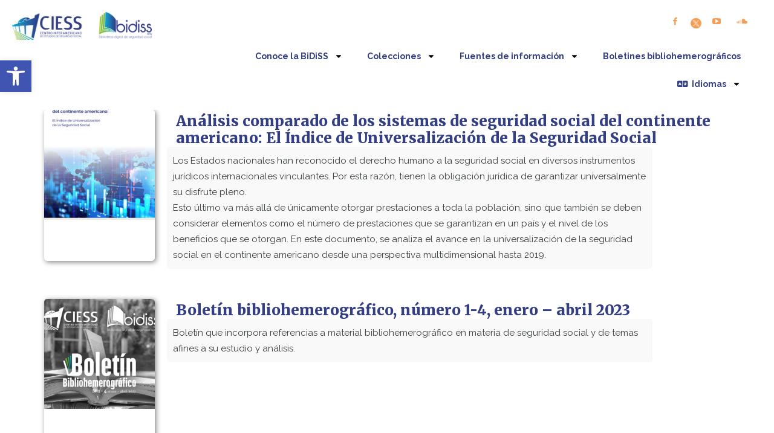

--- FILE ---
content_type: text/html; charset=UTF-8
request_url: https://bidiss.ciess.org/tag/chile/
body_size: 34732
content:
<!DOCTYPE html>
<html lang="es">
<head>
	<meta charset="UTF-8">
	<meta name="viewport" content="width=device-width, initial-scale=1.0, viewport-fit=cover" />		<meta name='robots' content='index, follow, max-image-preview:large, max-snippet:-1, max-video-preview:-1' />

	<!-- This site is optimized with the Yoast SEO plugin v26.5 - https://yoast.com/wordpress/plugins/seo/ -->
	<title>Chile archivos - Biblioteca Digital de Seguridad Social</title>
	<link rel="canonical" href="https://bidiss.ciess.org/tag/chile/" />
	<link rel="next" href="https://bidiss.ciess.org/tag/chile/page/2/" />
	<meta property="og:locale" content="es_ES" />
	<meta property="og:type" content="article" />
	<meta property="og:title" content="Chile archivos - Biblioteca Digital de Seguridad Social" />
	<meta property="og:url" content="https://bidiss.ciess.org/tag/chile/" />
	<meta property="og:site_name" content="Biblioteca Digital de Seguridad Social" />
	<meta name="twitter:card" content="summary_large_image" />
	<script type="application/ld+json" class="yoast-schema-graph">{"@context":"https://schema.org","@graph":[{"@type":"CollectionPage","@id":"https://bidiss.ciess.org/tag/chile/","url":"https://bidiss.ciess.org/tag/chile/","name":"Chile archivos - Biblioteca Digital de Seguridad Social","isPartOf":{"@id":"https://bidiss.ciess.org/#website"},"primaryImageOfPage":{"@id":"https://bidiss.ciess.org/tag/chile/#primaryimage"},"image":{"@id":"https://bidiss.ciess.org/tag/chile/#primaryimage"},"thumbnailUrl":"https://bidiss.ciess.org/wp-content/uploads/2023/10/Documento-Trabajo-10.png","breadcrumb":{"@id":"https://bidiss.ciess.org/tag/chile/#breadcrumb"},"inLanguage":"es"},{"@type":"ImageObject","inLanguage":"es","@id":"https://bidiss.ciess.org/tag/chile/#primaryimage","url":"https://bidiss.ciess.org/wp-content/uploads/2023/10/Documento-Trabajo-10.png","contentUrl":"https://bidiss.ciess.org/wp-content/uploads/2023/10/Documento-Trabajo-10.png","width":630,"height":910},{"@type":"BreadcrumbList","@id":"https://bidiss.ciess.org/tag/chile/#breadcrumb","itemListElement":[{"@type":"ListItem","position":1,"name":"Portada","item":"https://bidiss.ciess.org/"},{"@type":"ListItem","position":2,"name":"Chile"}]},{"@type":"WebSite","@id":"https://bidiss.ciess.org/#website","url":"https://bidiss.ciess.org/","name":"Biblioteca Digital de Seguridad Social","description":"Biblioteca Digital de Seguridad Social completar descripción","publisher":{"@id":"https://bidiss.ciess.org/#organization"},"potentialAction":[{"@type":"SearchAction","target":{"@type":"EntryPoint","urlTemplate":"https://bidiss.ciess.org/?s={search_term_string}"},"query-input":{"@type":"PropertyValueSpecification","valueRequired":true,"valueName":"search_term_string"}}],"inLanguage":"es"},{"@type":"Organization","@id":"https://bidiss.ciess.org/#organization","name":"Biblioteca Digital de Seguridad Social","url":"https://bidiss.ciess.org/","logo":{"@type":"ImageObject","inLanguage":"es","@id":"https://bidiss.ciess.org/#/schema/logo/image/","url":"https://bidiss.ciess.org/wp-content/uploads/2023/08/logo.png","contentUrl":"https://bidiss.ciess.org/wp-content/uploads/2023/08/logo.png","width":1200,"height":253,"caption":"Biblioteca Digital de Seguridad Social"},"image":{"@id":"https://bidiss.ciess.org/#/schema/logo/image/"}}]}</script>
	<!-- / Yoast SEO plugin. -->


<link rel='dns-prefetch' href='//translate.google.com' />
<link rel='dns-prefetch' href='//www.googletagmanager.com' />
<link rel='dns-prefetch' href='//fonts.googleapis.com' />
<link rel="alternate" type="application/rss+xml" title="Biblioteca Digital de Seguridad Social &raquo; Feed" href="https://bidiss.ciess.org/feed/" />
<link rel="alternate" type="application/rss+xml" title="Biblioteca Digital de Seguridad Social &raquo; Feed de los comentarios" href="https://bidiss.ciess.org/comments/feed/" />
<link rel="alternate" type="application/rss+xml" title="Biblioteca Digital de Seguridad Social &raquo; Etiqueta Chile del feed" href="https://bidiss.ciess.org/tag/chile/feed/" />
<style id='wp-img-auto-sizes-contain-inline-css' type='text/css'>
img:is([sizes=auto i],[sizes^="auto," i]){contain-intrinsic-size:3000px 1500px}
/*# sourceURL=wp-img-auto-sizes-contain-inline-css */
</style>
<style id='wp-emoji-styles-inline-css' type='text/css'>

	img.wp-smiley, img.emoji {
		display: inline !important;
		border: none !important;
		box-shadow: none !important;
		height: 1em !important;
		width: 1em !important;
		margin: 0 0.07em !important;
		vertical-align: -0.1em !important;
		background: none !important;
		padding: 0 !important;
	}
/*# sourceURL=wp-emoji-styles-inline-css */
</style>
<style id='classic-theme-styles-inline-css' type='text/css'>
/*! This file is auto-generated */
.wp-block-button__link{color:#fff;background-color:#32373c;border-radius:9999px;box-shadow:none;text-decoration:none;padding:calc(.667em + 2px) calc(1.333em + 2px);font-size:1.125em}.wp-block-file__button{background:#32373c;color:#fff;text-decoration:none}
/*# sourceURL=/wp-includes/css/classic-themes.min.css */
</style>
<link rel='stylesheet' id='directorist-blocks-common-css' href='https://bidiss.ciess.org/wp-content/plugins/directorist/blocks/assets/index.css?ver=1' type='text/css' media='all' />
<link rel='stylesheet' id='h5ap-public-css' href='https://bidiss.ciess.org/wp-content/plugins/html5-audio-player/assets/css/style.css?ver=2.5.1' type='text/css' media='all' />
<link rel='stylesheet' id='ctct_form_styles-css' href='https://bidiss.ciess.org/wp-content/plugins/constant-contact-forms/assets/css/style.css?ver=2.15.1' type='text/css' media='all' />
<link rel='stylesheet' id='contact-form-7-css' href='https://bidiss.ciess.org/wp-content/plugins/contact-form-7/includes/css/styles.css?ver=6.1.4' type='text/css' media='all' />
<link rel='stylesheet' id='google-language-translator-css' href='https://bidiss.ciess.org/wp-content/plugins/google-language-translator/css/style.css?ver=6.0.20' type='text/css' media='' />
<link rel='stylesheet' id='collapscore-css-css' href='https://bidiss.ciess.org/wp-content/plugins/jquery-collapse-o-matic/css/core_style.css?ver=1.0' type='text/css' media='all' />
<link rel='stylesheet' id='collapseomatic-css-css' href='https://bidiss.ciess.org/wp-content/plugins/jquery-collapse-o-matic/css/light_style.css?ver=1.6' type='text/css' media='all' />
<link rel='stylesheet' id='name-directory-style-css' href='https://bidiss.ciess.org/wp-content/plugins/name-directory/name_directory.css?ver=6.9' type='text/css' media='all' />
<link rel='stylesheet' id='searchandfilter-css' href='https://bidiss.ciess.org/wp-content/plugins/search-filter/style.css?ver=1' type='text/css' media='all' />
<link rel='stylesheet' id='super-rss-reader-css' href='https://bidiss.ciess.org/wp-content/plugins/super-rss-reader/public/css/style.min.css?ver=5.4' type='text/css' media='all' />
<link rel='stylesheet' id='ivory-search-styles-css' href='https://bidiss.ciess.org/wp-content/plugins/add-search-to-menu/public/css/ivory-search.min.css?ver=5.5.13' type='text/css' media='all' />
<link rel='stylesheet' id='crp-style-rounded-thumbs-css' href='https://bidiss.ciess.org/wp-content/plugins/contextual-related-posts/css/rounded-thumbs.min.css?ver=4.1.0' type='text/css' media='all' />
<style id='crp-style-rounded-thumbs-inline-css' type='text/css'>

			.crp_related.crp-rounded-thumbs a {
				width: 150px;
                height: 150px;
				text-decoration: none;
			}
			.crp_related.crp-rounded-thumbs img {
				max-width: 150px;
				margin: auto;
			}
			.crp_related.crp-rounded-thumbs .crp_title {
				width: 100%;
			}
			
/*# sourceURL=crp-style-rounded-thumbs-inline-css */
</style>
<link rel='stylesheet' id='pojo-a11y-css' href='https://bidiss.ciess.org/wp-content/plugins/pojo-accessibility/modules/legacy/assets/css/style.min.css?ver=1.0.0' type='text/css' media='all' />
<link rel='stylesheet' id='green-planet-theme-style-css' href='https://bidiss.ciess.org/wp-content/themes/green-planet/style.css?ver=1.0.0' type='text/css' media='screen, print' />
<link rel='stylesheet' id='green-planet-style-css' href='https://bidiss.ciess.org/wp-content/themes/green-planet/theme-framework/theme-style/css/style.css?ver=1.0.0' type='text/css' media='screen, print' />
<style id='green-planet-style-inline-css' type='text/css'>

	.header_mid .header_mid_inner .logo_wrap {
		width : 379px;
	}

	.header_mid_inner .logo img.logo_retina {
		width : 600px;
	}


		.headline_aligner {
			min-height:430px;
		}
		

	.header_top {
		height : 40px;
	}
	
	ul.top_line_nav > li > a {
		line-height : 38px;
	}
	
	.header_mid {
		height : 80px;
	}
	
	.header_bot {
		height : 68px;
	}
	
	#page.cmsmasters_heading_after_header #middle, 
	#page.cmsmasters_heading_under_header #middle .headline .headline_outer {
		padding-top : 80px;
	}
	
	#page.cmsmasters_heading_after_header.enable_header_top #middle, 
	#page.cmsmasters_heading_under_header.enable_header_top #middle .headline .headline_outer {
		padding-top : 120px;
	}
	
	#page.cmsmasters_heading_after_header.enable_header_bottom #middle, 
	#page.cmsmasters_heading_under_header.enable_header_bottom #middle .headline .headline_outer {
		padding-top : 148px;
	}
	
	#page.cmsmasters_heading_after_header.enable_header_top.enable_header_bottom #middle, 
	#page.cmsmasters_heading_under_header.enable_header_top.enable_header_bottom #middle .headline .headline_outer {
		padding-top : 188px;
	}
	
	@media only screen and (max-width: 1024px) {
		.header_top,
		.header_mid,
		.header_bot {
			height : auto;
		}
		
		.header_mid .header_mid_inner > div,
		.header_mid .header_mid_inner .cmsmasters_header_cart_link {
			height : 80px;
		}
		
		#page.cmsmasters_heading_after_header #middle, 
		#page.cmsmasters_heading_under_header #middle .headline .headline_outer, 
		#page.cmsmasters_heading_after_header.enable_header_top #middle, 
		#page.cmsmasters_heading_under_header.enable_header_top #middle .headline .headline_outer, 
		#page.cmsmasters_heading_after_header.enable_header_bottom #middle, 
		#page.cmsmasters_heading_under_header.enable_header_bottom #middle .headline .headline_outer, 
		#page.cmsmasters_heading_after_header.enable_header_top.enable_header_bottom #middle, 
		#page.cmsmasters_heading_under_header.enable_header_top.enable_header_bottom #middle .headline .headline_outer {
			padding-top : 0 !important;
		}
	}
	
	@media only screen and (max-width: 768px) {
		.header_mid .header_mid_inner > div, 
		.header_bot .header_bot_inner > div,
		.header_mid .header_mid_inner .cmsmasters_header_cart_link {
			height:auto;
		}
	}
	
	@media only screen and (max-width: 1024px) {
		.enable_header_centered .header_mid .header_mid_inner .cmsmasters_header_cart_link {
			height:auto;
		}
	}

/*# sourceURL=green-planet-style-inline-css */
</style>
<link rel='stylesheet' id='green-planet-adaptive-css' href='https://bidiss.ciess.org/wp-content/themes/green-planet/theme-framework/theme-style/css/adaptive.css?ver=1.0.0' type='text/css' media='screen, print' />
<link rel='stylesheet' id='green-planet-retina-css' href='https://bidiss.ciess.org/wp-content/themes/green-planet/theme-framework/theme-style/css/retina.css?ver=1.0.0' type='text/css' media='screen' />
<link rel='stylesheet' id='green-planet-icons-css' href='https://bidiss.ciess.org/wp-content/themes/green-planet/css/fontello.css?ver=1.0.0' type='text/css' media='screen' />
<link rel='stylesheet' id='green-planet-icons-custom-css' href='https://bidiss.ciess.org/wp-content/themes/green-planet/theme-vars/theme-style/css/fontello-custom.css?ver=1.0.0' type='text/css' media='screen' />
<link rel='stylesheet' id='animate-css' href='https://bidiss.ciess.org/wp-content/themes/green-planet/css/animate.css?ver=1.0.0' type='text/css' media='screen' />
<link rel='stylesheet' id='ilightbox-css' href='https://bidiss.ciess.org/wp-content/themes/green-planet/css/ilightbox.css?ver=2.2.0' type='text/css' media='screen' />
<link rel='stylesheet' id='ilightbox-skin-dark-css' href='https://bidiss.ciess.org/wp-content/themes/green-planet/css/ilightbox-skins/dark-skin.css?ver=2.2.0' type='text/css' media='screen' />
<link rel='stylesheet' id='green-planet-fonts-schemes-css' href='https://bidiss.ciess.org/wp-content/uploads/cmsmasters_styles/green-planet.css?ver=1.0.0' type='text/css' media='screen' />
<link rel='stylesheet' id='google-fonts-css' href='//fonts.googleapis.com/css?family=Raleway%3A300%2C400%2C500%2C600%2C700%7CMerriweather%3A300%2C300i%2C400%2C400i%2C700%2C700i%2C900%2C900i&#038;ver=6.9' type='text/css' media='all' />
<link rel='stylesheet' id='green-planet-theme-vars-style-css' href='https://bidiss.ciess.org/wp-content/themes/green-planet/theme-vars/theme-style/css/vars-style.css?ver=1.0.0' type='text/css' media='screen, print' />
<link rel='stylesheet' id='green-planet-gutenberg-frontend-style-css' href='https://bidiss.ciess.org/wp-content/themes/green-planet/gutenberg/cmsmasters-framework/theme-style/css/frontend-style.css?ver=1.0.0' type='text/css' media='screen' />
<link rel='stylesheet' id='dflip-style-css' href='https://bidiss.ciess.org/wp-content/plugins/3d-flipbook-dflip-lite/assets/css/dflip.min.css?ver=2.4.20' type='text/css' media='all' />
<link rel='stylesheet' id='e-animation-grow-css' href='https://bidiss.ciess.org/wp-content/plugins/elementor/assets/lib/animations/styles/e-animation-grow.min.css?ver=3.31.2' type='text/css' media='all' />
<link rel='stylesheet' id='elementor-frontend-css' href='https://bidiss.ciess.org/wp-content/plugins/elementor/assets/css/frontend.min.css?ver=3.31.2' type='text/css' media='all' />
<link rel='stylesheet' id='widget-image-css' href='https://bidiss.ciess.org/wp-content/plugins/elementor/assets/css/widget-image.min.css?ver=3.31.2' type='text/css' media='all' />
<link rel='stylesheet' id='widget-nav-menu-css' href='https://bidiss.ciess.org/wp-content/plugins/elementor-pro/assets/css/widget-nav-menu.min.css?ver=3.27.6' type='text/css' media='all' />
<link rel='stylesheet' id='elementor-post-5-css' href='https://bidiss.ciess.org/wp-content/uploads/elementor/css/post-5.css?ver=1765643188' type='text/css' media='all' />
<link rel='stylesheet' id='elementor-post-175-css' href='https://bidiss.ciess.org/wp-content/uploads/elementor/css/post-175.css?ver=1765643188' type='text/css' media='all' />
<link rel='stylesheet' id='elementor-post-107-css' href='https://bidiss.ciess.org/wp-content/uploads/elementor/css/post-107.css?ver=1765643188' type='text/css' media='all' />
<link rel='stylesheet' id='directorist-openstreet-map-leaflet-css' href='https://bidiss.ciess.org/wp-content/plugins/directorist/assets/vendor-css/openstreet-map/leaflet.min.css?ver=8.5.6' type='text/css' media='all' />
<link rel='stylesheet' id='directorist-openstreet-map-openstreet-css' href='https://bidiss.ciess.org/wp-content/plugins/directorist/assets/vendor-css/openstreet-map/openstreet.min.css?ver=8.5.6' type='text/css' media='all' />
<link rel='stylesheet' id='directorist-main-style-css' href='https://bidiss.ciess.org/wp-content/plugins/directorist/assets/css/public-main.min.css?ver=8.5.6' type='text/css' media='all' />
<style id='directorist-main-style-inline-css' type='text/css'>
:root{--directorist-color-primary:#000;--directorist-color-primary-rgb:0,0,0;--directorist-color-secondary:#F2F3F5;--directorist-color-secondary-rgb:242,243,245;--directorist-color-dark:#000;--directorist-color-dark-rgb:0,0,0;--directorist-color-success:#28A800;--directorist-color-success-rgb:40,168,0;--directorist-color-info:#2c99ff;--directorist-color-info-rgb:44,153,255;--directorist-color-warning:#f28100;--directorist-color-warning-rgb:242,129,0;--directorist-color-danger:#f80718;--directorist-color-danger-rgb:248,7,24;--directorist-color-white:#fff;--directorist-color-white-rgb:255,255,255;--directorist-color-body:#404040;--directorist-color-gray:#bcbcbc;--directorist-color-gray-rgb:188,188,188;--directorist-color-gray-hover:#BCBCBC;--directorist-color-light:#ededed;--directorist-color-light-hover:#fff;--directorist-color-light-gray:#808080;--directorist-color-light-gray-rgb:237,237,237;--directorist-color-deep-gray:#808080;--directorist-color-bg-gray:#f4f4f4;--directorist-color-bg-light-gray:#F4F5F6;--directorist-color-bg-light:#EDEDED;--directorist-color-placeholder:#6c757d;--directorist-color-overlay:rgba(var(--directorist-color-dark-rgb),.5);--directorist-color-overlay-normal:rgba(var(--directorist-color-dark-rgb),.2);--directorist-color-border:#e9e9e9;--directorist-color-border-light:#f5f5f5;--directorist-color-border-gray:#d9d9d9;--directorist-box-shadow:0 4px 6px rgba(0,0,0,.04);--directorist-box-shadow-sm:0 2px 5px rgba(0,0,0,.05);--directorist-color-open-badge:#28A800;--directorist-color-closed-badge:#e23636;--directorist-color-featured-badge:#fa8b0c;--directorist-color-popular-badge:#f51957;--directorist-color-new-badge:#2C99FF;--directorist-color-marker-shape:#000;--directorist-color-marker-icon:#fff;--directorist-color-marker-shape-rgb:0,0,0;--directorist-fw-regular:400;--directorist-fw-medium:500;--directorist-fw-semiBold:600;--directorist-fw-bold:700;--directorist-border-radius-xs:8px;--directorist-border-radius-sm:10px;--directorist-border-radius-md:12px;--directorist-border-radius-lg:16px;--directorist-color-btn:var(--directorist-color-primary);--directorist-color-btn-hover:rgba(var(--directorist-color-primary-rgb),.80);--directorist-color-btn-border:var(--directorist-color-primary);--directorist-color-btn-primary:#fff;--directorist-color-btn-primary-rgb:0,0,0;--directorist-color-btn-primary-bg:#000;--directorist-color-btn-primary-border:#000;--directorist-color-btn-secondary:#000;--directorist-color-btn-secondary-rgb:0,0,0;--directorist-color-btn-secondary-bg:#f2f3f5;--directorist-color-btn-secondary-border:#f2f3f5;--directorist-color-star:var(--directorist-color-warning);--gallery-crop-width:740px;--gallery-crop-height:580px}.pricing .price_action .price_action--btn,#directorist.atbd_wrapper .btn-primary,.default-ad-search .submit_btn .btn-default,.atbd_content_active #directorist.atbd_wrapper.dashboard_area .user_pro_img_area .user_img .choose_btn #upload_pro_pic,#directorist.atbd_wrapper .at-modal .at-modal-close,.atbdp_login_form_shortcode #loginform p input[type=submit],.atbd_manage_fees_wrapper .table tr .action p .btn-block,#directorist.atbd_wrapper #atbdp-checkout-form #atbdp_checkout_submit_btn,#directorist.atbd_wrapper .ezmu__btn,.default-ad-search .submit_btn .btn-primary,.directorist-content-active .widget.atbd_widget .directorist .btn,.directorist-btn.directorist-btn-dark,.atbd-add-payment-method form .atbd-save-card,#bhCopyTime,#bhAddNew,.directorist-content-active .widget.atbd_widget .atbd_author_info_widget .btn{color:var(--directorist-color-white)}.pricing .price_action .price_action--btn:hover,#directorist.atbd_wrapper .btn-primary:hover,.default-ad-search .submit_btn .btn-default:hover,.atbd_content_active #directorist.atbd_wrapper.dashboard_area .user_pro_img_area .user_img .choose_btn #upload_pro_pic:hover,#directorist.atbd_wrapper .at-modal .at-modal-close:hover,.atbdp_login_form_shortcode #loginform p input[type=submit]:hover,.atbd_manage_fees_wrapper .table tr .action p .btn-block:hover,#directorist.atbd_wrapper #atbdp-checkout-form #atbdp_checkout_submit_btn:hover,#directorist.atbd_wrapper .ezmu__btn:hover,.default-ad-search .submit_btn .btn-primary:hover,.directorist-content-active .widget.atbd_widget .directorist .btn:hover,.directorist-btn.directorist-btn-dark:hover,.atbd-add-payment-method form .atbd-save-card:hover,#bhCopyTime:hover,#bhAddNew:hover,.bdb-select-hours .bdb-remove:hover,.directorist-content-active .widget.atbd_widget .atbd_author_info_widget .btn:hover{color:var(--directorist-color-white)}.pricing .price_action .price_action--btn,#directorist.atbd_wrapper .btn-primary,.default-ad-search .submit_btn .btn-default,.atbd_content_active #directorist.atbd_wrapper.dashboard_area .user_pro_img_area .user_img .choose_btn #upload_pro_pic,#directorist.atbd_wrapper .at-modal .at-modal-close,.atbdp_login_form_shortcode #loginform p input[type=submit],.atbd_manage_fees_wrapper .table tr .action p .btn-block,#directorist.atbd_wrapper .ezmu__btn,.default-ad-search .submit_btn .btn-primary .directorist-content-active .widget.atbd_widget .directorist .btn,.directorist-btn.directorist-btn-dark,.atbd-add-payment-method form .atbd-save-card,#bhCopyTime,#bhAddNew,.bdb-select-hours .bdb-remove,.directorist-content-active .widget.atbd_widget .atbd_author_info_widget .btn{background:var(--directorist-color-btn-primary-bg)}.pricing .price_action .price_action--btn:hover,#directorist.atbd_wrapper .btn-primary:hover,#directorist.atbd_wrapper .at-modal .at-modal-close:hover,.default-ad-search .submit_btn .btn-default:hover,.atbd_content_active #directorist.atbd_wrapper.dashboard_area .user_pro_img_area .user_img .choose_btn #upload_pro_pic:hover,.atbdp_login_form_shortcode #loginform p input[type=submit]:hover,#directorist.atbd_wrapper .ezmu__btn:hover,.default-ad-search .submit_btn .btn-primary:hover,.directorist-content-active .widget.atbd_widget .directorist .btn:hover,.directorist-btn.directorist-btn-dark:hover,.atbd-add-payment-method form .atbd-save-card:hover,#bhCopyTime:hover,#bhAddNew:hover,.bdb-select-hours .bdb-remove:hover,.directorist-content-active .widget.atbd_widget .atbd_author_info_widget .btn:hover{background:var(--directorist-color-btn-hover)}#directorist.atbd_wrapper .btn-primary,.default-ad-search .submit_btn .btn-default,.atbdp_login_form_shortcode #loginform p input[type=submit],.default-ad-search .submit_btn .btn-primary,.directorist-content-active .widget.atbd_widget .directorist .btn,.atbd-add-payment-method form .atbd-save-card,.directorist-content-active .widget.atbd_widget .atbd_author_info_widget .btn{border-color:var(--directorist-color-btn-border)}#directorist.atbd_wrapper .btn-primary:hover,.default-ad-search .submit_btn .btn-default:hover,.atbdp_login_form_shortcode #loginform p input[type=submit]:hover,.default-ad-search .submit_btn .btn-primary:hover,.directorist-content-active .widget.atbd_widget .directorist .btn:hover,.atbd-add-payment-method form .atbd-save-card:hover,.directorist-content-active .widget.atbd_widget .atbd_author_info_widget .btn:hover{border-color:var(--directorist-color-primary)}.ads-advanced .price-frequency .pf-btn input:checked+span,.atbdpr-range .ui-slider-horizontal .ui-slider-range,.custom-control .custom-control-input:checked~.check--select,#directorist.atbd_wrapper .pagination .nav-links .current,.atbd_director_social_wrap a,.widget.atbd_widget[id^=bd] .atbd_author_info_widget .directorist-author-social li a,.widget.atbd_widget[id^=dcl] .atbd_author_info_widget .directorist-author-social li a,.atbd_content_active #directorist.atbd_wrapper .widget.atbd_widget .atbdp.atbdp-widget-tags ul li a:hover{background:var(--directorist-color-primary)!important}.ads-advanced .price-frequency .pf-btn input:checked+span,.directorist-content-active .directorist-type-nav__list .directorist-type-nav__list__current .directorist-type-nav__link,.atbdpr-range .ui-slider-horizontal .ui-slider-handle,.custom-control .custom-control-input:checked~.check--select,.custom-control .custom-control-input:checked~.radio--select,#atpp-plan-change-modal .atm-contents-inner .dcl_pricing_plan input:checked+label:before,#dwpp-plan-renew-modal .atm-contents-inner .dcl_pricing_plan input:checked+label:before{border-color:var(--directorist-color-primary)}.atbd_map_shape{background:var(--directorist-color-marker-shape)!important}.map-icon-label i,.atbd_map_shape>span{color:var(--directorist-color-marker-icon)!important}
:root{--directorist-color-primary:#000;--directorist-color-primary-rgb:0,0,0;--directorist-color-secondary:#F2F3F5;--directorist-color-secondary-rgb:242,243,245;--directorist-color-dark:#000;--directorist-color-dark-rgb:0,0,0;--directorist-color-success:#28A800;--directorist-color-success-rgb:40,168,0;--directorist-color-info:#2c99ff;--directorist-color-info-rgb:44,153,255;--directorist-color-warning:#f28100;--directorist-color-warning-rgb:242,129,0;--directorist-color-danger:#f80718;--directorist-color-danger-rgb:248,7,24;--directorist-color-white:#fff;--directorist-color-white-rgb:255,255,255;--directorist-color-body:#404040;--directorist-color-gray:#bcbcbc;--directorist-color-gray-rgb:188,188,188;--directorist-color-gray-hover:#BCBCBC;--directorist-color-light:#ededed;--directorist-color-light-hover:#fff;--directorist-color-light-gray:#808080;--directorist-color-light-gray-rgb:237,237,237;--directorist-color-deep-gray:#808080;--directorist-color-bg-gray:#f4f4f4;--directorist-color-bg-light-gray:#F4F5F6;--directorist-color-bg-light:#EDEDED;--directorist-color-placeholder:#6c757d;--directorist-color-overlay:rgba(var(--directorist-color-dark-rgb),.5);--directorist-color-overlay-normal:rgba(var(--directorist-color-dark-rgb),.2);--directorist-color-border:#e9e9e9;--directorist-color-border-light:#f5f5f5;--directorist-color-border-gray:#d9d9d9;--directorist-box-shadow:0 4px 6px rgba(0,0,0,.04);--directorist-box-shadow-sm:0 2px 5px rgba(0,0,0,.05);--directorist-color-open-badge:#28A800;--directorist-color-closed-badge:#e23636;--directorist-color-featured-badge:#fa8b0c;--directorist-color-popular-badge:#f51957;--directorist-color-new-badge:#2C99FF;--directorist-color-marker-shape:#000;--directorist-color-marker-icon:#fff;--directorist-color-marker-shape-rgb:0,0,0;--directorist-fw-regular:400;--directorist-fw-medium:500;--directorist-fw-semiBold:600;--directorist-fw-bold:700;--directorist-border-radius-xs:8px;--directorist-border-radius-sm:10px;--directorist-border-radius-md:12px;--directorist-border-radius-lg:16px;--directorist-color-btn:var(--directorist-color-primary);--directorist-color-btn-hover:rgba(var(--directorist-color-primary-rgb),.80);--directorist-color-btn-border:var(--directorist-color-primary);--directorist-color-btn-primary:#fff;--directorist-color-btn-primary-rgb:0,0,0;--directorist-color-btn-primary-bg:#000;--directorist-color-btn-primary-border:#000;--directorist-color-btn-secondary:#000;--directorist-color-btn-secondary-rgb:0,0,0;--directorist-color-btn-secondary-bg:#f2f3f5;--directorist-color-btn-secondary-border:#f2f3f5;--directorist-color-star:var(--directorist-color-warning);--gallery-crop-width:740px;--gallery-crop-height:580px}.pricing .price_action .price_action--btn,#directorist.atbd_wrapper .btn-primary,.default-ad-search .submit_btn .btn-default,.atbd_content_active #directorist.atbd_wrapper.dashboard_area .user_pro_img_area .user_img .choose_btn #upload_pro_pic,#directorist.atbd_wrapper .at-modal .at-modal-close,.atbdp_login_form_shortcode #loginform p input[type=submit],.atbd_manage_fees_wrapper .table tr .action p .btn-block,#directorist.atbd_wrapper #atbdp-checkout-form #atbdp_checkout_submit_btn,#directorist.atbd_wrapper .ezmu__btn,.default-ad-search .submit_btn .btn-primary,.directorist-content-active .widget.atbd_widget .directorist .btn,.directorist-btn.directorist-btn-dark,.atbd-add-payment-method form .atbd-save-card,#bhCopyTime,#bhAddNew,.directorist-content-active .widget.atbd_widget .atbd_author_info_widget .btn{color:var(--directorist-color-white)}.pricing .price_action .price_action--btn:hover,#directorist.atbd_wrapper .btn-primary:hover,.default-ad-search .submit_btn .btn-default:hover,.atbd_content_active #directorist.atbd_wrapper.dashboard_area .user_pro_img_area .user_img .choose_btn #upload_pro_pic:hover,#directorist.atbd_wrapper .at-modal .at-modal-close:hover,.atbdp_login_form_shortcode #loginform p input[type=submit]:hover,.atbd_manage_fees_wrapper .table tr .action p .btn-block:hover,#directorist.atbd_wrapper #atbdp-checkout-form #atbdp_checkout_submit_btn:hover,#directorist.atbd_wrapper .ezmu__btn:hover,.default-ad-search .submit_btn .btn-primary:hover,.directorist-content-active .widget.atbd_widget .directorist .btn:hover,.directorist-btn.directorist-btn-dark:hover,.atbd-add-payment-method form .atbd-save-card:hover,#bhCopyTime:hover,#bhAddNew:hover,.bdb-select-hours .bdb-remove:hover,.directorist-content-active .widget.atbd_widget .atbd_author_info_widget .btn:hover{color:var(--directorist-color-white)}.pricing .price_action .price_action--btn,#directorist.atbd_wrapper .btn-primary,.default-ad-search .submit_btn .btn-default,.atbd_content_active #directorist.atbd_wrapper.dashboard_area .user_pro_img_area .user_img .choose_btn #upload_pro_pic,#directorist.atbd_wrapper .at-modal .at-modal-close,.atbdp_login_form_shortcode #loginform p input[type=submit],.atbd_manage_fees_wrapper .table tr .action p .btn-block,#directorist.atbd_wrapper .ezmu__btn,.default-ad-search .submit_btn .btn-primary .directorist-content-active .widget.atbd_widget .directorist .btn,.directorist-btn.directorist-btn-dark,.atbd-add-payment-method form .atbd-save-card,#bhCopyTime,#bhAddNew,.bdb-select-hours .bdb-remove,.directorist-content-active .widget.atbd_widget .atbd_author_info_widget .btn{background:var(--directorist-color-btn-primary-bg)}.pricing .price_action .price_action--btn:hover,#directorist.atbd_wrapper .btn-primary:hover,#directorist.atbd_wrapper .at-modal .at-modal-close:hover,.default-ad-search .submit_btn .btn-default:hover,.atbd_content_active #directorist.atbd_wrapper.dashboard_area .user_pro_img_area .user_img .choose_btn #upload_pro_pic:hover,.atbdp_login_form_shortcode #loginform p input[type=submit]:hover,#directorist.atbd_wrapper .ezmu__btn:hover,.default-ad-search .submit_btn .btn-primary:hover,.directorist-content-active .widget.atbd_widget .directorist .btn:hover,.directorist-btn.directorist-btn-dark:hover,.atbd-add-payment-method form .atbd-save-card:hover,#bhCopyTime:hover,#bhAddNew:hover,.bdb-select-hours .bdb-remove:hover,.directorist-content-active .widget.atbd_widget .atbd_author_info_widget .btn:hover{background:var(--directorist-color-btn-hover)}#directorist.atbd_wrapper .btn-primary,.default-ad-search .submit_btn .btn-default,.atbdp_login_form_shortcode #loginform p input[type=submit],.default-ad-search .submit_btn .btn-primary,.directorist-content-active .widget.atbd_widget .directorist .btn,.atbd-add-payment-method form .atbd-save-card,.directorist-content-active .widget.atbd_widget .atbd_author_info_widget .btn{border-color:var(--directorist-color-btn-border)}#directorist.atbd_wrapper .btn-primary:hover,.default-ad-search .submit_btn .btn-default:hover,.atbdp_login_form_shortcode #loginform p input[type=submit]:hover,.default-ad-search .submit_btn .btn-primary:hover,.directorist-content-active .widget.atbd_widget .directorist .btn:hover,.atbd-add-payment-method form .atbd-save-card:hover,.directorist-content-active .widget.atbd_widget .atbd_author_info_widget .btn:hover{border-color:var(--directorist-color-primary)}.ads-advanced .price-frequency .pf-btn input:checked+span,.atbdpr-range .ui-slider-horizontal .ui-slider-range,.custom-control .custom-control-input:checked~.check--select,#directorist.atbd_wrapper .pagination .nav-links .current,.atbd_director_social_wrap a,.widget.atbd_widget[id^=bd] .atbd_author_info_widget .directorist-author-social li a,.widget.atbd_widget[id^=dcl] .atbd_author_info_widget .directorist-author-social li a,.atbd_content_active #directorist.atbd_wrapper .widget.atbd_widget .atbdp.atbdp-widget-tags ul li a:hover{background:var(--directorist-color-primary)!important}.ads-advanced .price-frequency .pf-btn input:checked+span,.directorist-content-active .directorist-type-nav__list .directorist-type-nav__list__current .directorist-type-nav__link,.atbdpr-range .ui-slider-horizontal .ui-slider-handle,.custom-control .custom-control-input:checked~.check--select,.custom-control .custom-control-input:checked~.radio--select,#atpp-plan-change-modal .atm-contents-inner .dcl_pricing_plan input:checked+label:before,#dwpp-plan-renew-modal .atm-contents-inner .dcl_pricing_plan input:checked+label:before{border-color:var(--directorist-color-primary)}.atbd_map_shape{background:var(--directorist-color-marker-shape)!important}.map-icon-label i,.atbd_map_shape>span{color:var(--directorist-color-marker-icon)!important}
/*# sourceURL=directorist-main-style-inline-css */
</style>
<link rel='stylesheet' id='directorist-select2-style-css' href='https://bidiss.ciess.org/wp-content/plugins/directorist/assets/vendor-css/select2.min.css?ver=8.5.6' type='text/css' media='all' />
<link rel='stylesheet' id='directorist-ez-media-uploader-style-css' href='https://bidiss.ciess.org/wp-content/plugins/directorist/assets/vendor-css/ez-media-uploader.min.css?ver=8.5.6' type='text/css' media='all' />
<link rel='stylesheet' id='directorist-swiper-style-css' href='https://bidiss.ciess.org/wp-content/plugins/directorist/assets/vendor-css/swiper.min.css?ver=8.5.6' type='text/css' media='all' />
<link rel='stylesheet' id='directorist-sweetalert-style-css' href='https://bidiss.ciess.org/wp-content/plugins/directorist/assets/vendor-css/sweetalert.min.css?ver=8.5.6' type='text/css' media='all' />
<link rel='stylesheet' id='eael-general-css' href='https://bidiss.ciess.org/wp-content/plugins/essential-addons-for-elementor-lite/assets/front-end/css/view/general.min.css?ver=6.5.3' type='text/css' media='all' />
<link rel='stylesheet' id='elementor-gf-local-roboto-css' href='https://bidiss.ciess.org/wp-content/uploads/elementor/google-fonts/css/roboto.css?ver=1743199199' type='text/css' media='all' />
<link rel='stylesheet' id='elementor-gf-local-robotoslab-css' href='https://bidiss.ciess.org/wp-content/uploads/elementor/google-fonts/css/robotoslab.css?ver=1743199203' type='text/css' media='all' />
<script type="text/javascript" id="jquery-core-js-extra">
/* <![CDATA[ */
var directorist = {"request_headers":{"Referer-Page-ID":9816},"nonce":"5bc97b45c7","directorist_nonce":"4253517f5d","ajax_nonce":"f9e7402111","is_admin":"","ajaxurl":"https://bidiss.ciess.org/wp-admin/admin-ajax.php","assets_url":"https://bidiss.ciess.org/wp-content/plugins/directorist/assets/","home_url":"https://bidiss.ciess.org","rest_url":"https://bidiss.ciess.org/wp-json/","rest_nonce":"6a1a9010b4","nonceName":"atbdp_nonce_js","login_alert_message":"Lo sentimos, primero debes acceder.","rtl":"false","warning":"\u00a1ADVERTENCIA!","success":"\u00a1CORRECTO!","not_add_more_than_one":"No puedes a\u00f1adir m\u00e1s de una valoraci\u00f3n. \u00a1Actualiza la p\u00e1gina para editar o eliminar tu valoraci\u00f3n!,","duplicate_review_error":"\u00a1Lo siento! Tu valoraci\u00f3n ya est\u00e1 en proceso.","review_success":"\u00a1Valoraciones guardadas correctamente!","review_approval_text":"Se ha recibido tu valoraci\u00f3n. Requiere la aprobaci\u00f3n del administrador para publicar.","review_error":"Se ha producido un error. Comprueba el formulario e int\u00e9ntalo de nuevo.","review_loaded":"\u00a1Valoraciones cargadas!","review_not_available":"\u00a1NO HAY M\u00c1S VALORACIONES DISPONIBLES!","review_have_not_for_delete":"No tienes ninguna rese\u00f1a para borrar. \u00a1Actualiza la p\u00e1gina para enviar una nueva rese\u00f1a!","review_sure_msg":"\u00bfEst\u00e1s seguro?","review_want_to_remove":"\u00bfEst\u00e1s seguro de que quieres borrar este anuncio?","review_delete_msg":"\u00a1S\u00ed, b\u00f3rralo!","review_cancel_btn_text":"Cancelar","review_wrong_msg":"\u00a1Algo sali\u00f3 mal! Int\u00e9ntalo otra vez","listing_remove_title":"\u00bfEst\u00e1s seguro?","listing_remove_text":"\u00bfSeguro que quieres borrar este elemento?","listing_remove_confirm_text":"\u00a1S\u00ed, b\u00f3rralo!","listing_delete":"\u00a1Borrado!","listing_error_title":"\u00a1Error!","listing_error_text":"Algo sali\u00f3 mal. Int\u00e9ntalo de nuevo.","upload_pro_pic_title":"Seleccionar o subir una foto de perfil","upload_pro_pic_text":"Usar esta im\u00e1gen","payNow":"Pagar ahora","completeSubmission":"Completar env\u00edo","waiting_msg":"Enviando el mensaje, espera ...","plugin_url":"https://bidiss.ciess.org/wp-content/plugins/directorist/","currentDate":"junio 25, 2024","enable_reviewer_content":"1","add_listing_data":{"nonce":"5bc97b45c7","ajaxurl":"https://bidiss.ciess.org/wp-admin/admin-ajax.php","nonceName":"atbdp_nonce_js","is_admin":false,"media_uploader":[{"element_id":"directorist-image-upload","meta_name":"listing_img","files_meta_name":"files_meta","error_msg":"La galer\u00eda de anuncios tiene archivos no v\u00e1lidos"}],"i18n_text":{"see_more_text":"Ver m\u00e1s","see_less_text":"See Less","confirmation_text":"\u00bfEstas seguro?","ask_conf_sl_lnk_del_txt":"\u00a1Realmente desea eliminar este enlace social!","ask_conf_faqs_del_txt":"\u00bfSeguro que quieres borrar estas FAQ?","confirm_delete":"\u00a1S\u00ed, b\u00f3rralo!","deleted":"\u00a1Borrado!","max_location_creation":"","max_location_msg":"Solo puedes usar ","submission_wait_msg":"Please wait, your submission is being processed.","image_uploading_msg":"Please wait, your selected images being uploaded."},"create_new_tag":"","create_new_loc":"","create_new_cat":"","image_notice":"\u00a1Lo siento! Has superado el l\u00edmite m\u00e1ximo de im\u00e1genes","category_custom_field_relations":{"1054":[]}},"lazy_load_taxonomy_fields":"","current_page_id":"9816","icon_markup":"\u003Ci class=\"directorist-icon-mask ##CLASS##\" aria-hidden=\"true\" style=\"--directorist-icon: url(##URL##)\"\u003E\u003C/i\u003E","search_form_default_label":"Etiqueta","search_form_default_placeholder":"Marcador de posici\u00f3n","add_listing_url":"https://bidiss.ciess.org/anadir-un-anuncio/","enabled_multi_directory":"","site_name":"Biblioteca Digital de Seguridad Social","dynamic_view_count_cache":"","loading_more_text":"Loading more...","script_debugging":"1","ajax_url":"https://bidiss.ciess.org/wp-admin/admin-ajax.php","redirect_url":"?rand=1765859108&rand=1765859108","loading_message":"Enviando informaci\u00f3n del usuario. Por favor, espera...","login_error_message":"Nombre de usuario o contrase\u00f1a incorrectos.","i18n_text":{"category_selection":"Seleccionar una categor\u00eda","location_selection":"Seleccione una ubicaci\u00f3n","show_more":"Mostrar m\u00e1s","show_less":"Mostrar menos","added_favourite":"A\u00f1adir a favoritos","please_login":"Por favor, accede primero","select_listing_map":"openstreet","Miles":"Millas"},"args":{"search_max_radius_distance":1000},"directory_type":"1054","default_directory_type":"general","directory_type_term_data":{"submission_form_fields":{"fields":{"title":{"widget_group":"preset","widget_name":"title","type":"text","field_key":"listing_title","required":"1","label":"Title","placeholder":"","widget_key":"title"},"description":{"type":"wp_editor","field_key":"listing_content","label":"Description","placeholder":"","required":"","only_for_admin":"","widget_name":"description","widget_group":"preset","widget_key":"description"},"pricing":{"label":"Pricing","pricing_type":"both","price_range_label":"Price Range","price_range_placeholder":"Select Price Range","price_unit_field_type":"number","price_unit_field_label":"Price [USD]","price_unit_field_placeholder":"Price of this listing. Eg. 100","only_for_admin":"","widget_name":"pricing","widget_group":"preset","field_key":"","widget_key":"pricing"},"location":{"field_key":"tax_input[at_biz_dir-location][]","label":"Location","type":"multiple","placeholder":"","required":"","only_for_admin":"","widget_name":"location","widget_group":"preset","widget_key":"location"},"tag":{"field_key":"tax_input[at_biz_dir-tags][]","label":"Tag","placeholder":"Tag","type":"multiple","required":"","allow_new":"1","only_for_admin":"","widget_name":"tag","widget_group":"preset","widget_key":"tag"},"category":{"field_key":"admin_category_select[]","label":"Category","type":"multiple","placeholder":"","required":"","only_for_admin":"","widget_name":"category","widget_group":"preset","widget_key":"category"},"zip":{"type":"text","field_key":"zip","label":"Zip/Post Code","placeholder":"","required":"","only_for_admin":"","widget_name":"zip","widget_group":"preset","widget_key":"zip"},"phone":{"type":"tel","field_key":"phone","label":"Phone","placeholder":"","required":"","only_for_admin":"","widget_name":"phone","widget_group":"preset","widget_key":"phone"},"phone2":{"type":"tel","field_key":"phone2","label":"Phone 2","placeholder":"","required":"","only_for_admin":"","widget_name":"phone2","widget_group":"preset","widget_key":"phone2"},"fax":{"type":"number","field_key":"fax","label":"Fax","placeholder":"","required":"","only_for_admin":"","widget_name":"fax","widget_group":"preset","widget_key":"fax"},"email":{"type":"email","field_key":"email","label":"Email","placeholder":"","required":"","only_for_admin":"","widget_name":"email","widget_group":"preset","widget_key":"email"},"website":{"type":"text","field_key":"website","label":"Website","placeholder":"","required":"","only_for_admin":"","widget_name":"website","widget_group":"preset","widget_key":"website"},"social_info":{"type":"add_new","field_key":"social","label":"Social Info","required":"","only_for_admin":"","widget_name":"social_info","widget_group":"preset","widget_key":"social_info"},"view_count":{"type":"number","field_key":"atbdp_post_views_count","label":"View Count","placeholder":"","required":"","only_for_admin":"1","widget_name":"view_count","widget_group":"preset","widget_key":"view_count"},"map":{"type":"map","field_key":"map","label":"Map","lat_long":"Or Enter Coordinates (latitude and longitude) Manually","required":"","only_for_admin":"","widget_name":"map","widget_group":"preset","widget_key":"map"},"hide_contact_owner":{"type":"text","field_key":"hide_contact_owner","label":"Hide contact owner form for single listing page","widget_name":"hide_contact_owner","widget_group":"preset","widget_key":"hide_contact_owner"},"image_upload":{"type":"media","field_key":"listing_img","label":"Images","required":"","select_files_label":"Select Files","max_image_limit":"5","max_per_image_limit":"0","max_total_image_limit":"2","only_for_admin":"","widget_name":"image_upload","widget_group":"preset","widget_key":"image_upload"},"video":{"type":"text","field_key":"videourl","label":"Video","placeholder":"Only YouTube & Vimeo URLs.","required":"","only_for_admin":"","widget_name":"video","widget_group":"preset","widget_key":"video"},"tagline":{"type":"text","field_key":"tagline","label":"Tagline","placeholder":"","required":"","only_for_admin":"","widget_name":"tagline","widget_group":"preset","widget_key":"tagline"},"address":{"type":"text","field_key":"address","label":"Address","placeholder":"Listing address eg. New York, USA","required":"","only_for_admin":"","widget_name":"address","widget_group":"preset","widget_key":"address"}},"groups":[{"label":"General Section","lock":"1","fields":["title","description","tagline","pricing","location","tag","category","view_count"],"plans":[],"type":"general_group"},{"label":"Contact Information","fields":["hide_contact_owner","zip","phone","phone2","fax","email","website","social_info"],"type":"general_group"},{"label":"Map","fields":["address","map"],"type":"general_group"},{"label":"Images & Video","fields":["image_upload","video"],"type":"general_group"}]},"search_form_fields":{"fields":{"title":{"required":"","label":"","placeholder":"What are you looking for?","widget_name":"title","widget_group":"available_widgets","original_widget_key":"title","widget_key":"title"},"category":{"required":"","label":"","placeholder":"Category","widget_name":"category","widget_group":"available_widgets","original_widget_key":"category","widget_key":"category"},"location":{"required":"","label":"","placeholder":"Location","location_source":"from_map_api","widget_name":"location","widget_group":"available_widgets","original_widget_key":"location","widget_key":"location"},"pricing":{"price_range_min_placeholder":"Min","price_range_max_placeholder":"Max","widget_name":"pricing","widget_group":"available_widgets","original_widget_key":"pricing","widget_key":"pricing"},"review":{"label":"Review","widget_name":"review","widget_group":"other_widgets","widget_key":"review"},"radius_search":{"label":"Radius Search","default_radius_distance":"0","radius_search_unit":"miles","widget_name":"radius_search","widget_group":"other_widgets","widget_key":"radius_search"},"tag":{"label":"Tag","tags_filter_source":"all_tags","widget_name":"tag","widget_group":"available_widgets","original_widget_key":"tag","widget_key":"tag"},"zip":{"label":"Zip/Post Code","placeholder":"Zip","required":"","widget_name":"zip","widget_group":"available_widgets","original_widget_key":"zip","widget_key":"zip"},"phone":{"label":"Phone","placeholder":"Phone","required":"","widget_name":"phone","widget_group":"available_widgets","original_widget_key":"phone","widget_key":"phone"},"phone2":{"label":"Phone 2","placeholder":"Phone 2","required":"","widget_name":"phone2","widget_group":"available_widgets","original_widget_key":"phone2","widget_key":"phone2"},"fax":{"label":"Fax","placeholder":"Fax","required":"","widget_name":"fax","widget_group":"available_widgets","original_widget_key":"fax","widget_key":"fax"},"email":{"label":"Email","placeholder":"Email","required":"","widget_name":"email","widget_group":"available_widgets","original_widget_key":"email","widget_key":"email"},"website":{"label":"Website","placeholder":"Website","required":"","widget_name":"website","widget_group":"available_widgets","original_widget_key":"website","widget_key":"website"}},"groups":[{"label":"Basic","lock":"1","draggable":"","fields":["title","category","location"],"type":"general_group"},{"label":"Advanced","lock":"1","draggable":"","fields":["pricing","review","radius_search","tag","zip","phone","phone2","fax","email","website"],"type":"general_group"}]}},"miles":"Millas","default_val":"0","countryRestriction":"","restricted_countries":"","use_def_lat_long":"","ajaxnonce":"f9e7402111"};
var directorist = {"request_headers":{"Referer-Page-ID":9816},"nonce":"5bc97b45c7","directorist_nonce":"4253517f5d","ajax_nonce":"f9e7402111","is_admin":"","ajaxurl":"https://bidiss.ciess.org/wp-admin/admin-ajax.php","assets_url":"https://bidiss.ciess.org/wp-content/plugins/directorist/assets/","home_url":"https://bidiss.ciess.org","rest_url":"https://bidiss.ciess.org/wp-json/","rest_nonce":"6a1a9010b4","nonceName":"atbdp_nonce_js","login_alert_message":"Lo sentimos, primero debes acceder.","rtl":"false","warning":"\u00a1ADVERTENCIA!","success":"\u00a1CORRECTO!","not_add_more_than_one":"No puedes a\u00f1adir m\u00e1s de una valoraci\u00f3n. \u00a1Actualiza la p\u00e1gina para editar o eliminar tu valoraci\u00f3n!,","duplicate_review_error":"\u00a1Lo siento! Tu valoraci\u00f3n ya est\u00e1 en proceso.","review_success":"\u00a1Valoraciones guardadas correctamente!","review_approval_text":"Se ha recibido tu valoraci\u00f3n. Requiere la aprobaci\u00f3n del administrador para publicar.","review_error":"Se ha producido un error. Comprueba el formulario e int\u00e9ntalo de nuevo.","review_loaded":"\u00a1Valoraciones cargadas!","review_not_available":"\u00a1NO HAY M\u00c1S VALORACIONES DISPONIBLES!","review_have_not_for_delete":"No tienes ninguna rese\u00f1a para borrar. \u00a1Actualiza la p\u00e1gina para enviar una nueva rese\u00f1a!","review_sure_msg":"\u00bfEst\u00e1s seguro?","review_want_to_remove":"\u00bfEst\u00e1s seguro de que quieres borrar este anuncio?","review_delete_msg":"\u00a1S\u00ed, b\u00f3rralo!","review_cancel_btn_text":"Cancelar","review_wrong_msg":"\u00a1Algo sali\u00f3 mal! Int\u00e9ntalo otra vez","listing_remove_title":"\u00bfEst\u00e1s seguro?","listing_remove_text":"\u00bfSeguro que quieres borrar este elemento?","listing_remove_confirm_text":"\u00a1S\u00ed, b\u00f3rralo!","listing_delete":"\u00a1Borrado!","listing_error_title":"\u00a1Error!","listing_error_text":"Algo sali\u00f3 mal. Int\u00e9ntalo de nuevo.","upload_pro_pic_title":"Seleccionar o subir una foto de perfil","upload_pro_pic_text":"Usar esta im\u00e1gen","payNow":"Pagar ahora","completeSubmission":"Completar env\u00edo","waiting_msg":"Enviando el mensaje, espera ...","plugin_url":"https://bidiss.ciess.org/wp-content/plugins/directorist/","currentDate":"junio 25, 2024","enable_reviewer_content":"1","add_listing_data":{"nonce":"5bc97b45c7","ajaxurl":"https://bidiss.ciess.org/wp-admin/admin-ajax.php","nonceName":"atbdp_nonce_js","is_admin":false,"media_uploader":[{"element_id":"directorist-image-upload","meta_name":"listing_img","files_meta_name":"files_meta","error_msg":"La galer\u00eda de anuncios tiene archivos no v\u00e1lidos"}],"i18n_text":{"see_more_text":"Ver m\u00e1s","see_less_text":"See Less","confirmation_text":"\u00bfEstas seguro?","ask_conf_sl_lnk_del_txt":"\u00a1Realmente desea eliminar este enlace social!","ask_conf_faqs_del_txt":"\u00bfSeguro que quieres borrar estas FAQ?","confirm_delete":"\u00a1S\u00ed, b\u00f3rralo!","deleted":"\u00a1Borrado!","max_location_creation":"","max_location_msg":"Solo puedes usar ","submission_wait_msg":"Please wait, your submission is being processed.","image_uploading_msg":"Please wait, your selected images being uploaded."},"create_new_tag":"","create_new_loc":"","create_new_cat":"","image_notice":"\u00a1Lo siento! Has superado el l\u00edmite m\u00e1ximo de im\u00e1genes","category_custom_field_relations":{"1054":[]}},"lazy_load_taxonomy_fields":"","current_page_id":"9816","icon_markup":"\u003Ci class=\"directorist-icon-mask ##CLASS##\" aria-hidden=\"true\" style=\"--directorist-icon: url(##URL##)\"\u003E\u003C/i\u003E","search_form_default_label":"Etiqueta","search_form_default_placeholder":"Marcador de posici\u00f3n","add_listing_url":"https://bidiss.ciess.org/anadir-un-anuncio/","enabled_multi_directory":"","site_name":"Biblioteca Digital de Seguridad Social","dynamic_view_count_cache":"","loading_more_text":"Loading more...","script_debugging":"1","ajax_url":"https://bidiss.ciess.org/wp-admin/admin-ajax.php","redirect_url":"?rand=1765859108&rand=1765859108","loading_message":"Enviando informaci\u00f3n del usuario. Por favor, espera...","login_error_message":"Nombre de usuario o contrase\u00f1a incorrectos.","i18n_text":{"category_selection":"Seleccionar una categor\u00eda","location_selection":"Seleccione una ubicaci\u00f3n","show_more":"Mostrar m\u00e1s","show_less":"Mostrar menos","added_favourite":"A\u00f1adir a favoritos","please_login":"Por favor, accede primero","select_listing_map":"openstreet","Miles":"Millas"},"args":{"search_max_radius_distance":1000},"directory_type":"1054","default_directory_type":"general","directory_type_term_data":{"submission_form_fields":{"fields":{"title":{"widget_group":"preset","widget_name":"title","type":"text","field_key":"listing_title","required":"1","label":"Title","placeholder":"","widget_key":"title"},"description":{"type":"wp_editor","field_key":"listing_content","label":"Description","placeholder":"","required":"","only_for_admin":"","widget_name":"description","widget_group":"preset","widget_key":"description"},"pricing":{"label":"Pricing","pricing_type":"both","price_range_label":"Price Range","price_range_placeholder":"Select Price Range","price_unit_field_type":"number","price_unit_field_label":"Price [USD]","price_unit_field_placeholder":"Price of this listing. Eg. 100","only_for_admin":"","widget_name":"pricing","widget_group":"preset","field_key":"","widget_key":"pricing"},"location":{"field_key":"tax_input[at_biz_dir-location][]","label":"Location","type":"multiple","placeholder":"","required":"","only_for_admin":"","widget_name":"location","widget_group":"preset","widget_key":"location"},"tag":{"field_key":"tax_input[at_biz_dir-tags][]","label":"Tag","placeholder":"Tag","type":"multiple","required":"","allow_new":"1","only_for_admin":"","widget_name":"tag","widget_group":"preset","widget_key":"tag"},"category":{"field_key":"admin_category_select[]","label":"Category","type":"multiple","placeholder":"","required":"","only_for_admin":"","widget_name":"category","widget_group":"preset","widget_key":"category"},"zip":{"type":"text","field_key":"zip","label":"Zip/Post Code","placeholder":"","required":"","only_for_admin":"","widget_name":"zip","widget_group":"preset","widget_key":"zip"},"phone":{"type":"tel","field_key":"phone","label":"Phone","placeholder":"","required":"","only_for_admin":"","widget_name":"phone","widget_group":"preset","widget_key":"phone"},"phone2":{"type":"tel","field_key":"phone2","label":"Phone 2","placeholder":"","required":"","only_for_admin":"","widget_name":"phone2","widget_group":"preset","widget_key":"phone2"},"fax":{"type":"number","field_key":"fax","label":"Fax","placeholder":"","required":"","only_for_admin":"","widget_name":"fax","widget_group":"preset","widget_key":"fax"},"email":{"type":"email","field_key":"email","label":"Email","placeholder":"","required":"","only_for_admin":"","widget_name":"email","widget_group":"preset","widget_key":"email"},"website":{"type":"text","field_key":"website","label":"Website","placeholder":"","required":"","only_for_admin":"","widget_name":"website","widget_group":"preset","widget_key":"website"},"social_info":{"type":"add_new","field_key":"social","label":"Social Info","required":"","only_for_admin":"","widget_name":"social_info","widget_group":"preset","widget_key":"social_info"},"view_count":{"type":"number","field_key":"atbdp_post_views_count","label":"View Count","placeholder":"","required":"","only_for_admin":"1","widget_name":"view_count","widget_group":"preset","widget_key":"view_count"},"map":{"type":"map","field_key":"map","label":"Map","lat_long":"Or Enter Coordinates (latitude and longitude) Manually","required":"","only_for_admin":"","widget_name":"map","widget_group":"preset","widget_key":"map"},"hide_contact_owner":{"type":"text","field_key":"hide_contact_owner","label":"Hide contact owner form for single listing page","widget_name":"hide_contact_owner","widget_group":"preset","widget_key":"hide_contact_owner"},"image_upload":{"type":"media","field_key":"listing_img","label":"Images","required":"","select_files_label":"Select Files","max_image_limit":"5","max_per_image_limit":"0","max_total_image_limit":"2","only_for_admin":"","widget_name":"image_upload","widget_group":"preset","widget_key":"image_upload"},"video":{"type":"text","field_key":"videourl","label":"Video","placeholder":"Only YouTube & Vimeo URLs.","required":"","only_for_admin":"","widget_name":"video","widget_group":"preset","widget_key":"video"},"tagline":{"type":"text","field_key":"tagline","label":"Tagline","placeholder":"","required":"","only_for_admin":"","widget_name":"tagline","widget_group":"preset","widget_key":"tagline"},"address":{"type":"text","field_key":"address","label":"Address","placeholder":"Listing address eg. New York, USA","required":"","only_for_admin":"","widget_name":"address","widget_group":"preset","widget_key":"address"}},"groups":[{"label":"General Section","lock":"1","fields":["title","description","tagline","pricing","location","tag","category","view_count"],"plans":[],"type":"general_group"},{"label":"Contact Information","fields":["hide_contact_owner","zip","phone","phone2","fax","email","website","social_info"],"type":"general_group"},{"label":"Map","fields":["address","map"],"type":"general_group"},{"label":"Images & Video","fields":["image_upload","video"],"type":"general_group"}]},"search_form_fields":{"fields":{"title":{"required":"","label":"","placeholder":"What are you looking for?","widget_name":"title","widget_group":"available_widgets","original_widget_key":"title","widget_key":"title"},"category":{"required":"","label":"","placeholder":"Category","widget_name":"category","widget_group":"available_widgets","original_widget_key":"category","widget_key":"category"},"location":{"required":"","label":"","placeholder":"Location","location_source":"from_map_api","widget_name":"location","widget_group":"available_widgets","original_widget_key":"location","widget_key":"location"},"pricing":{"price_range_min_placeholder":"Min","price_range_max_placeholder":"Max","widget_name":"pricing","widget_group":"available_widgets","original_widget_key":"pricing","widget_key":"pricing"},"review":{"label":"Review","widget_name":"review","widget_group":"other_widgets","widget_key":"review"},"radius_search":{"label":"Radius Search","default_radius_distance":"0","radius_search_unit":"miles","widget_name":"radius_search","widget_group":"other_widgets","widget_key":"radius_search"},"tag":{"label":"Tag","tags_filter_source":"all_tags","widget_name":"tag","widget_group":"available_widgets","original_widget_key":"tag","widget_key":"tag"},"zip":{"label":"Zip/Post Code","placeholder":"Zip","required":"","widget_name":"zip","widget_group":"available_widgets","original_widget_key":"zip","widget_key":"zip"},"phone":{"label":"Phone","placeholder":"Phone","required":"","widget_name":"phone","widget_group":"available_widgets","original_widget_key":"phone","widget_key":"phone"},"phone2":{"label":"Phone 2","placeholder":"Phone 2","required":"","widget_name":"phone2","widget_group":"available_widgets","original_widget_key":"phone2","widget_key":"phone2"},"fax":{"label":"Fax","placeholder":"Fax","required":"","widget_name":"fax","widget_group":"available_widgets","original_widget_key":"fax","widget_key":"fax"},"email":{"label":"Email","placeholder":"Email","required":"","widget_name":"email","widget_group":"available_widgets","original_widget_key":"email","widget_key":"email"},"website":{"label":"Website","placeholder":"Website","required":"","widget_name":"website","widget_group":"available_widgets","original_widget_key":"website","widget_key":"website"}},"groups":[{"label":"Basic","lock":"1","draggable":"","fields":["title","category","location"],"type":"general_group"},{"label":"Advanced","lock":"1","draggable":"","fields":["pricing","review","radius_search","tag","zip","phone","phone2","fax","email","website"],"type":"general_group"}]}},"miles":"Millas","default_val":"0","countryRestriction":"","restricted_countries":"","use_def_lat_long":"","ajaxnonce":"f9e7402111"};
//# sourceURL=jquery-core-js-extra
/* ]]> */
</script>
<script type="text/javascript" src="https://bidiss.ciess.org/wp-includes/js/jquery/jquery.min.js?ver=3.7.1" id="jquery-core-js"></script>
<script type="text/javascript" src="https://bidiss.ciess.org/wp-includes/js/jquery/jquery-migrate.min.js?ver=3.4.1" id="jquery-migrate-js"></script>
<script type="text/javascript" src="https://bidiss.ciess.org/wp-content/plugins/super-rss-reader/public/js/jquery.easy-ticker.min.js?ver=5.4" id="jquery-easy-ticker-js"></script>
<script type="text/javascript" src="https://bidiss.ciess.org/wp-content/plugins/super-rss-reader/public/js/script.min.js?ver=5.4" id="super-rss-reader-js"></script>
<script type="text/javascript" src="https://bidiss.ciess.org/wp-content/themes/green-planet/js/debounced-resize.min.js?ver=1.0.0" id="debounced-resize-js"></script>
<script type="text/javascript" src="https://bidiss.ciess.org/wp-content/themes/green-planet/js/modernizr.min.js?ver=1.0.0" id="modernizr-js"></script>
<script type="text/javascript" src="https://bidiss.ciess.org/wp-content/themes/green-planet/js/respond.min.js?ver=1.0.0" id="respond-js"></script>
<script type="text/javascript" src="https://bidiss.ciess.org/wp-content/themes/green-planet/js/jquery.iLightBox.min.js?ver=2.2.0" id="iLightBox-js"></script>

<!-- Fragmento de código de la etiqueta de Google (gtag.js) añadida por Site Kit -->
<!-- Fragmento de código de Google Analytics añadido por Site Kit -->
<script type="text/javascript" src="https://www.googletagmanager.com/gtag/js?id=GT-TXHRJWJ" id="google_gtagjs-js" async></script>
<script type="text/javascript" id="google_gtagjs-js-after">
/* <![CDATA[ */
window.dataLayer = window.dataLayer || [];function gtag(){dataLayer.push(arguments);}
gtag("set","linker",{"domains":["bidiss.ciess.org"]});
gtag("js", new Date());
gtag("set", "developer_id.dZTNiMT", true);
gtag("config", "GT-TXHRJWJ");
//# sourceURL=google_gtagjs-js-after
/* ]]> */
</script>
<link rel="https://api.w.org/" href="https://bidiss.ciess.org/wp-json/" /><link rel="alternate" title="JSON" type="application/json" href="https://bidiss.ciess.org/wp-json/wp/v2/tags/558" /><link rel="EditURI" type="application/rsd+xml" title="RSD" href="https://bidiss.ciess.org/xmlrpc.php?rsd" />
<meta name="generator" content="WordPress 6.9" />
        <style>
            .mejs-container:has(.plyr) {
                height: auto;
                background: transparent
            }

            .mejs-container:has(.plyr) .mejs-controls {
                display: none
            }

            .h5ap_all {
                --shadow-color: 197deg 32% 65%;
                border-radius: 6px;
                box-shadow: 0px 0px 9.6px hsl(var(--shadow-color)/.36), 0 1.7px 1.9px 0px hsl(var(--shadow-color)/.36), 0 4.3px 1.8px -1.7px hsl(var(--shadow-color)/.36), -0.1px 10.6px 11.9px -2.5px hsl(var(--shadow-color)/.36);
                margin: 16px auto;
            }

            .h5ap_single_button {
                height: 5050;
            }
        </style>
    		<style>
			span.h5ap_single_button {
				display: inline-flex;
				justify-content: center;
				align-items: center;
			}

			.h5ap_single_button span {
				line-height: 0;
			}

			span#h5ap_single_button span svg {
				cursor: pointer;
			}

			#skin_default .plyr__control,
			#skin_default .plyr__time {
				color: #4f5b5f			}

			#skin_default .plyr__control:hover {
				background: #1aafff;
				color: #f5f5f5			}

			#skin_default .plyr__controls {
				background: #f5f5f5			}

			#skin_default .plyr__controls__item input {
				color: #1aafff			}

			.plyr {
				--plyr-color-main: #4f5b5f			}

			/* Custom Css */
					</style>
<style>p.hello{font-size:12px;color:darkgray;}#google_language_translator,#flags{text-align:left;}#google_language_translator{clear:both;}#flags{width:165px;}#flags a{display:inline-block;margin-right:2px;}#google_language_translator a{display:none!important;}div.skiptranslate.goog-te-gadget{display:inline!important;}.goog-te-gadget{color:transparent!important;}.goog-te-gadget{font-size:0px!important;}.goog-branding{display:none;}.goog-tooltip{display: none!important;}.goog-tooltip:hover{display: none!important;}.goog-text-highlight{background-color:transparent!important;border:none!important;box-shadow:none!important;}#google_language_translator select.goog-te-combo{color:#32373c;}#google_language_translator{color:transparent;}body{top:0px!important;}#goog-gt-{display:none!important;}font font{background-color:transparent!important;box-shadow:none!important;position:initial!important;}#glt-translate-trigger{bottom:auto;top:0;}.tool-container.tool-top{top:50px!important;bottom:auto!important;}.tool-container.tool-top .arrow{border-color:transparent transparent #d0cbcb; top:-14px;}#glt-translate-trigger > span{color:#ffffff;}#glt-translate-trigger{background:#1e73be;}.goog-te-gadget .goog-te-combo{width:100%;}</style><meta name="generator" content="Site Kit by Google 1.167.0" /><style type="text/css">
#pojo-a11y-toolbar .pojo-a11y-toolbar-toggle a{ background-color: #4054b2;	color: #ffffff;}
#pojo-a11y-toolbar .pojo-a11y-toolbar-overlay, #pojo-a11y-toolbar .pojo-a11y-toolbar-overlay ul.pojo-a11y-toolbar-items.pojo-a11y-links{ border-color: #4054b2;}
body.pojo-a11y-focusable a:focus{ outline-style: solid !important;	outline-width: 1px !important;	outline-color: #FF0000 !important;}
#pojo-a11y-toolbar{ top: 100px !important;}
#pojo-a11y-toolbar .pojo-a11y-toolbar-overlay{ background-color: #ffffff;}
#pojo-a11y-toolbar .pojo-a11y-toolbar-overlay ul.pojo-a11y-toolbar-items li.pojo-a11y-toolbar-item a, #pojo-a11y-toolbar .pojo-a11y-toolbar-overlay p.pojo-a11y-toolbar-title{ color: #333333;}
#pojo-a11y-toolbar .pojo-a11y-toolbar-overlay ul.pojo-a11y-toolbar-items li.pojo-a11y-toolbar-item a.active{ background-color: #4054b2;	color: #ffffff;}
@media (max-width: 767px) { #pojo-a11y-toolbar { top: 50px !important; } }</style><meta name="generator" content="Elementor 3.31.2; features: e_font_icon_svg, additional_custom_breakpoints, e_element_cache; settings: css_print_method-external, google_font-enabled, font_display-auto">
			<style>
				.e-con.e-parent:nth-of-type(n+4):not(.e-lazyloaded):not(.e-no-lazyload),
				.e-con.e-parent:nth-of-type(n+4):not(.e-lazyloaded):not(.e-no-lazyload) * {
					background-image: none !important;
				}
				@media screen and (max-height: 1024px) {
					.e-con.e-parent:nth-of-type(n+3):not(.e-lazyloaded):not(.e-no-lazyload),
					.e-con.e-parent:nth-of-type(n+3):not(.e-lazyloaded):not(.e-no-lazyload) * {
						background-image: none !important;
					}
				}
				@media screen and (max-height: 640px) {
					.e-con.e-parent:nth-of-type(n+2):not(.e-lazyloaded):not(.e-no-lazyload),
					.e-con.e-parent:nth-of-type(n+2):not(.e-lazyloaded):not(.e-no-lazyload) * {
						background-image: none !important;
					}
				}
			</style>
			<link rel="icon" href="https://bidiss.ciess.org/wp-content/uploads/2024/01/favicon.png" sizes="32x32" />
<link rel="icon" href="https://bidiss.ciess.org/wp-content/uploads/2024/01/favicon.png" sizes="192x192" />
<link rel="apple-touch-icon" href="https://bidiss.ciess.org/wp-content/uploads/2024/01/favicon.png" />
<meta name="msapplication-TileImage" content="https://bidiss.ciess.org/wp-content/uploads/2024/01/favicon.png" />
		<style type="text/css" id="wp-custom-css">
			body{
	font-family: 'raleway', sans-serif !important;
}
.header_mid{
	  max-width: 1900px;
    margin: auto;
}
.header_top .header_top_inner {
    height: 100%;
}
a.nturl.single-language{
	background-color: #fff !important; 
}
 a:hover {
    color: #000;
}
.header_mid .header_mid_inner{
	background-color:#fff !important;
}
html.csstransitions nav > div > ul li a:hover{
	border-bottom:1px solid #000;
	color:#303e8a !important;
}
html.csstransitions nav > div > ul li a{
	margin: 0 8px !important;
	font-size:16px;
	letter-spacing:.02em;
	font-weight:600;
	color:#000 !important;
}
.sub-menu li a, .top_line_nav li a{
	font-size:17px !important;
	border-bottom:1px solid #fff !important;
	font-weight:400 !important;
	letter-spacing:0 !important;
}

.cmsmasters_archive_item_type span {
	display:block;
	width:120px;
	background-color:#f69d4d;
	color:#fff;
	text-align:center;
	font-size:16px;
	text-transform:uppercase;
	font-weight:800;
}
.cmsmasters_archive_type .cmsmasters_archive_item_title, .cmsmasters_archive_type .cmsmasters_archive_item_title a{
	font-size: 24px;
  line-height: 28px;
  font-weight: 800;
}
.busca-CIESS{
	width:100%;
  padding: 32px 15%;
}
#middle .headline{
	background-image: url(https://home.ciess.org/wp-content/uploads/2022/06/bg-buscar.jpg);
  	background-size: cover;
}
.cmsmasters_header_search_form_field button{
	color:#f69d4d;
}
.cmsmasters_header_search_form_field input{
	background-color: rgba(0,0,0,0.2) !important;
}
.cmsmasters_header_search_form_field input::placeholder{
	color:transparent;
}
.cmsmasters_header_search_form_field button:hover{
	color:#fff;
	background-color:#fff;
}
.cmsmasters_header_search_form_field button:before{
	content:"Buscar";
	color:#fff;
	position: absolute;
}
.cmsmasters_header_search_form_field button:hover:before{
	color:#f69d4d;
}
#load-CIESS{
	display:none;
}
.navigation li a {
    color: #0a4884 !important;
}
.navigation li a:hover {
    color: #1a8d21 !important;
}
.cmsmasters_dynamic_cart_wrap{
	   display: none;
}
.ih-item.square.effect17 .info p {
    color: #333E83 !important;
    margin: 0 20px;
	 margin-top: -30px !important;
    font-weight: 400 !important;
    font-size: 10px !important;
    line-height: 16px !important;
    vertical-align: center !important;
}


.ih-item.square.effect6 .info p {
    color: #ffffff !important;
    margin: 0 0px;
    margin-top: -20px !important;
    font-size: 10px !important;
    line-height: 11px !important;
    padding: 5px 20px 20px !important;
}

.ih-item.square.effect6 .info p {
    font-size: 10px;
    color: #fff !important;
    padding: 0px;
}

.social_wrap_inner {
	width: 100%;
    margin: 0 auto !important;
    text-align: center;
	border: 0px solid #000;
}

ul.top_line_nav {
  background-color: #fff;
	margin: 0 auto;
	text-align: center;
}
a.responsive_top_nav {
	color:#fff;
	background-color:#333E83;
}
.menu-item-20467 {
	color: #e44f33 !important;
	font-weight:600 !important;
	text-align: center !important;
}
.ih-item.square.effect17 .info h3 {
  color: #333E83 !important;
	font-weight:500 !important;

}
.mec-event-loc-place {
	visibility: hidden;
}
.mec-box-calendar.mec-calendar .mec-calendar-header {
    margin-top: 2px;
    margin-bottom: 30px;
	text-align: center;
}
.post-password-form, .header_top_inner, .header_mid_inner, .header_bot_inner, .content_wrap, .headline_inner, .bottom_outer, .footer_inner, .cmsmasters_row_inner {
    width: 100%;
}

h3, h3 a, .post_comments .post_comments_title, .cmsmasters_slider_post_header h2 a, .cmsmasters_post_header h2 a, .cmsmasters_counters .cmsmasters_counter_wrap .cmsmasters_counter .cmsmasters_counter_inner .cmsmasters_counter_title, .tribe-countdown-text a, .cmsmasters_post_header h2, .cmsmasters_slider_post_header h2 {
    font-family: 'Merriweather Sans', Arial, Helvetica, 'Nimbus Sans L', sans-serif;
    font-size: 20px;
    line-height: 26px;
    font-weight: 400;
    font-style: normal;
    text-transform: none;
    text-decoration: none;
}

span.cmsmasters_post_author {
	visibility: hidden;
}

#page .cmsmasters_social_icon_color.cmsmasters_social_icon_1 {
    background-color: #f69d4d;
}
#page 
.cmsmasters_social_icon_color.cmsmasters_social_icon_2 {
    background-color: #f69d4d;
}
#page 
.cmsmasters_social_icon_color.cmsmasters_social_icon_3 {
    background-color: #f69d4d;
}
#page .cmsmasters_social_icon_color.cmsmasters_social_icon_4 {
    background-color: #f69d4d;
}

.header_top {
    background: rgba(255,255,255,1);
    color: #333E83;
}
.header_top .meta_wrap a {
    color: #333E83;
}
.header_top .meta_wrap a:hover {
    color: #F69D4D;
}

.header_mid .header_mid_inner .logo_wrap {
    width: 200px;
}

.cmsmasters_campaigns .campaign .cmsmasters_stats.stats_mode_bars.stats_type_horizontal .cmsmasters_stat_wrap {
    padding: 0;
	  height:0px;
    visibility: hidden;
}

.cmsmasters_stats.stats_mode_circles .cmsmasters_stat_wrap .cmsmasters_stat_title {
    display: block;
    text-align: center;
    background-color: #333E83;
    color: white;
    font-size: 16px;
    padding: 10px 0;
}

.cmsmasters_stats.stats_mode_circles .cmsmasters_stat_wrap .cmsmasters_stat_subtitle {
    display: block;
    text-align: center;
	  background-color: #ffde00;
    color: #333E83;
    font-size: 18px;
	  font-weight: bold;
    padding: 10px 0;
}

.cmsmasters_color_scheme_footer, html .cmsmasters_color_scheme_footer .wpcf7 form.wpcf7-form span.wpcf7-list-item input[type=checkbox] + span.wpcf7-list-item-label:before, html .cmsmasters_color_scheme_footer .cmsmasters-form-builder .check_parent input[type=checkbox] + label:before, html .cmsmasters_color_scheme_footer .wpcf7 form.wpcf7-form span.wpcf7-list-item input[type=radio] + span.wpcf7-list-item-label:before, html .cmsmasters_color_scheme_footer .cmsmasters-form-builder .check_parent input[type=radio] + label:before, html .cmsmasters_color_scheme_footer #wp-comment-cookies-consent + label:before, html .cmsmasters_color_scheme_footer #page .woocommerce-form__input-checkbox + span:before, html .cmsmasters_color_scheme_footer input:not([type=button]):not([type=checkbox]):not([type=file]):not([type=hidden]):not([type=image]):not([type=radio]):not([type=reset]):not([type=submit]):not([type=color]):not([type=range]), html .cmsmasters_color_scheme_footer textarea, html .cmsmasters_color_scheme_footer option, html .cmsmasters_color_scheme_footer .cmsmasters_button, html .cmsmasters_color_scheme_footer .button, html .cmsmasters_color_scheme_footer input[type=submit]:hover, html .cmsmasters_color_scheme_footer input[type=button]:hover, html .cmsmasters_color_scheme_footer button, html .cmsmasters_color_scheme_footer .cmsmasters-form-builder .form_info.submit_wrap .cmsmasters_button:hover, html .cmsmasters_color_scheme_footer .error_cont .error_button_wrap a:hover, html .cmsmasters_color_scheme_footer .cmsmasters_clients_item span, html .cmsmasters_color_scheme_footer .cmsmasters_stats.stats_mode_circles .cmsmasters_stat_wrap .cmsmasters_stat .cmsmasters_stat_inner, html .cmsmasters_color_scheme_footer .cmsmasters_counters .cmsmasters_counter_wrap .cmsmasters_counter .cmsmasters_counter_inner:before, html .cmsmasters_color_scheme_footer .cmsmasters_content_slider .owl-buttons > div, html .cmsmasters_color_scheme_footer .cmsmasters_notice .notice_close, html .cmsmasters_color_scheme_footer .cmsmasters_slider_project .cmsmasters_slider_project_cont_wrap_inner, html .cmsmasters_color_scheme_footer .cmsmasters_wrap_items_loader .cmsmasters_items_loader, html .cmsmasters_color_scheme_footer .cmsmasters_wrap_items_loader .cmsmasters_items_loader:hover, html .cmsmasters_color_scheme_footer .cmsmasters_items_filter_wrap .cmsmasters_items_filter_list li a, html .cmsmasters_color_scheme_footer .cmsmasters_items_filter_wrap .cmsmasters_items_filter_list li a:hover, html .cmsmasters_color_scheme_footer .cmsmasters_items_filter_wrap .cmsmasters_items_sort_but, html .cmsmasters_color_scheme_footer .cmsmasters_items_filter_wrap .cmsmasters_items_sort_but:hover, html .cmsmasters_color_scheme_footer .cmsmasters_project_grid .cmsmasters_project_footer, html .cmsmasters_color_scheme_footer .cmsmasters_open_project .owl-buttons > div, html .cmsmasters_color_scheme_footer #wp-calendar thead th, html .cmsmasters_color_scheme_footer .widget_custom_popular_projects_entries .cmsmasters_slider_project .cmsmasters_slider_project_title, html .cmsmasters_color_scheme_footer .widget_custom_latest_projects_entries .cmsmasters_slider_project .cmsmasters_slider_project_title {
    background-color: #f2f2f2;
}

.cmsmasters_color_scheme_footer, .footer .social_wrap a, html .cmsmasters_color_scheme_footer input:not([type=button]):not([type=checkbox]):not([type=file]):not([type=hidden]):not([type=image]):not([type=radio]):not([type=reset]):not([type=submit]):not([type=color]):not([type=range]), html .cmsmasters_color_scheme_footer textarea, html .cmsmasters_color_scheme_footer select, html .cmsmasters_color_scheme_footer option, html .cmsmasters_color_scheme_footer .cmsmasters_twitter_wrap .twr_icon, html .cmsmasters_color_scheme_footer .cmsmasters_pricing_table .cmsmasters_period, html .cmsmasters_color_scheme_footer .cmsmasters_quotes_slider .cmsmasters_quote_subtitle, html .cmsmasters_color_scheme_footer .cmsmasters_quotes_slider .cmsmasters_quote_site, html .cmsmasters_color_scheme_footer .cmsmasters_quotes_slider .cmsmasters_quote_site a, html .cmsmasters_color_scheme_footer .cmsmasters_quotes_grid .cmsmasters_quote_subtitle, html .cmsmasters_color_scheme_footer .cmsmasters_quotes_grid .cmsmasters_quote_site, html .cmsmasters_color_scheme_footer .cmsmasters_quotes_grid .cmsmasters_quote_site a, html .cmsmasters_color_scheme_footer .color_2, html .cmsmasters_color_scheme_footer .search_bar_wrap .search_button button:hover, html .cmsmasters_color_scheme_footer .cmsmasters_wrap_pagination .next.page-numbers:hover {
    color: #333E83;
}

.header_mid a, .header_mid .button, .header_mid .cmsmasters_button, .cmsmasters_dynamic_cart .widget_shopping_cart_content .total, .cmsmasters_dynamic_cart .widget_shopping_cart_content .total strong, .cmsmasters_dynamic_cart .widget_shopping_cart_content .buttons .button {
    color: rgba(10,72,132,1);
}

.header_top .header_top_but > span {
	color: #333E83;
}

.header_mid .resp_mid_nav_wrap .resp_mid_nav {
	color: #333E83 !important;
}
.header_top .header_top_meta {
    float: right;
	margin-right: 20px;
}
.header_top .meta_wrap, .header_top .meta_wrap *, .widget_recent_entries .post-date, .cmsmasters_likes a, .cmsmasters_comments a, .footer .footer_copyright {
    font-weight: 400;
}
.header_top .header_top_inner {
    width: 100%;
}

.header_mid input[type=submit]:hover, .header_mid input[type=button]:hover, .header_mid button:hover, .header_mid .social_wrap li a, .header_mid .cmsmasters_button:hover, .header_mid .resp_mid_nav_wrap .resp_mid_nav > span, .header_mid .resp_mid_nav_wrap .resp_mid_nav > span:before, .header_mid .resp_mid_nav_wrap .resp_mid_nav > span:after, .header_mid .cmsmasters_dynamic_cart .cmsmasters_dynamic_cart_button .count, .header_mid .cmsmasters_header_cart_link .count, #page .cmsmasters_dynamic_cart .remove:hover:before, #page .cmsmasters_dynamic_cart .remove:hover:after, .cmsmasters_dynamic_cart .widget_shopping_cart_content .buttons .button:hover {
    background-color: rgba(10,72,132,1);
}



.cmsmasters_text ul li, ol li {
  margin-left: 20px; 
}

ul > li:before {
    content:none;
}


ul li::before { 
content: " ";
margin-left: -15px;
	margin-top: 0px;
color: #333E83;
	font-size:20px;
}

.mec-calendar.mec-calendar-daily .mec-calendar-a-month h4 {
    text-align: center;
	color: #333E83;
}

.mec-calendar.mec-calendar-daily .mec-calendar-d-top h2, .mec-calendar.mec-calendar-daily .mec-calendar-d-top h3 {
    color: #333E83;
    font-weight: 500;
}


.header_mid .header_mid_inner {
    height: 100%;
    width: 100%;
	padding:0 1%;
    background-color: #f2f2f2;
}

.sliderimgLiVerticalres {
    height: 100%;
    white-space: nowrap;
    text-align: center;
    border: 0px solid #ccc !important;
    display: grid;
    border-radius: 0px !important;
    box-shadow: 0 0 0px #ccc !important;
    padding: 0px !important;
}

.bxv {
    margin-top: 0px !important;
	margin-bottom: 0px !important;
}

.bx-wrapper- .bx-caption-vertical {
    background: rgba(255, 255, 255, 0.85) !important;
}

.bx-wrapper- .bx-caption-vertical span {
    color: #333E83 !important;
    font-size: 18px !important;
	font-weight: 600 !important;
	font-style: bold !important;
}
.bx-wrapper- img {
  border-left: 4px solid #fff;
	border-bottom: 3px solid #fff;
}



.navigation ul li a, .top_line_nav ul li a {
    font-family: 'Lato', Arial, Helvetica, 'Nimbus Sans L', sans-serif;
	border:0;
  border-bottom: 1px solid #333E83;
}

.cmsmasters_counter_title {
	color: #fff !important;
}


.bgazul{
	background: #333E83 !important;
} 
.bggris{
	background: #f2f2f2 !important;
} 


.ih-item.circle.effect6 .info {
    background:  #333E83 !important;
}

.ih-item.circle.effect6 .info p {
    color: #ffffff !important;
    margin: 0 20px;
    font-size: 13px !important;
	line-height: 14px !important;
	vertical-align: middle  !important;
}

.ih-item.square.effect17 .info {
    background: #efede6 !important;
}
.ih-item.square.effect17 .info p {
    color: #333E83 !important;
    margin: 0 20px;
	font-weight:400 !important;
    font-size: 16px !important;
	line-height: 16px !important;
	vertical-align: top  !important;
}



.ih-item.square {
 position: relative;
 width: 100% !important;
 height: auto !important;
 border: 0px solid #fff !important;
 box-shadow: 0px 0px 0px rgb(0 0 0 / 0%) !important;
    margin-bottom: 5px  !important;
}

a {
    color: #333E83;
}

a:hover {
    color: #F69D4D;
}

.table-responsive {
    min-height: .01%;
    overflow-x: auto;
}

@media screen and (max-width: 767px) {
    .table-responsive {
        width: 100%;
        margin-bottom: 15px;
        overflow-y: hidden;
        -ms-overflow-style: -ms-autohiding-scrollbar;
        border: 1px solid #ddd;
    }
    .table-responsive > .table {
        margin-bottom: 0;
    }
    .table-responsive > .table > thead > tr > th,
    .table-responsive > .table > tbody > tr > th,
    .table-responsive > .table > tfoot > tr > th,
    .table-responsive > .table > thead > tr > td,
    .table-responsive > .table > tbody > tr > td,
    .table-responsive > .table > tfoot > tr > td {
        white-space: nowrap;
    }
}

thead tr th {
			background-color: #333E83 !important;
	border: 1px solid #ddd !important;
	text-align: center;
    }

.cmsmasters_counters .cmsmasters_counter_wrap .cmsmasters_counter .cmsmasters_counter_inner .cmsmasters_counter_counter_wrap, .tribe-events-countdown-widget .widgettitle {
    font-size: 30px;
}

.ih-item.circle, .ih-item.circle .img {
    position: relative;
    width: 180px !important;
    height: 180px !important;
}

.ih-item.circle.effect6 .info p {
    color: #ffffff !important;
    margin: 0 0px;
    margin-top: -20px !important;
    font-size: 11px !important;
    line-height: 13px !important;
	padding: 5px 0 0 !important;
	alignment-adjust
}

.xoo-el-form-container button.btn.button.xoo-el-action-btn a:hover {
    color: #ffffff !important;
}

.text-center {
	background: #F69D4D !important;
	color: #333E83 !important;
	text-align: center;
	margin: 0 auto;
	width: 93%;
}
.text-center:hover {
	background: #333E83 !important;
	color: #ffffff !important;
	text-align: center;
	margin: 0 auto;
}

/*.menu-idiomas-container ul li a {
	border: 0px solid #fff;
	background-color: #fff !important;
}

.top_line_nav li {
    border-color: #fff !important;
}

.top_line_nav li a {
    color: #333E83 !important;
	font-weight:400 !important;
}*/

@media (max-width: 1100px) {
  .navigation > li > a, .top_line_nav > li > a, .footer_nav > li > a, nav > div > ul div.menu-item-mega-container > ul > li > a {
    font-family: 'Raleway', Arial, Helvetica, 'Nimbus Sans L', sans-serif;
    font-size: 13px;
}
}
@media (max-width: 1324px) {
	.bx-viewport{
		height: 530px;
	}
}

::selection {
    background: #333E83;
    color: #EFEDE6;
}

.mid_nav > li > ul li, .bot_nav > li > ul li {
    padding: 4px 0px;
}
.middle_content {
    padding: 0px 0 0px;
}
.cmsmasters_footer_small .footer_inner {
    display: none;
}
.widget {
    padding: 0 0 0px;
}
.bottom_bg .bottom_inner {
    padding-top: 20px;
    padding-bottom: 0px;
}

#slide_top {
	  background-color: #395d6a;
    border-radius: 10px;
}
#slide_top:hover {
    background-color: #ffffff;
    border-color: #395d6a;
    border-style: solid;
    border-width: 2px;
		color: #395d6a;
}
figure.cmsmasters_img_wrap {
    /*max-width: 400px;*/
    margin-bottom: 5px;
    height: auto;
    transition: transform 0.2s;
    border-radius: 5px 5px 5px 5px;
    box-shadow: 2px 2px 8px 0px rgba(0,0,0,0.5);
    margin-left: 5%;
	width: 100%;
  height: 250px;
}
.cmsmasters_archive_item_type {
    display: none;
}
footer.cmsmasters_archive_item_info.entry-meta {
    display: none;
}
.cmsmasters_archive_item_content.entry-content {
    width: 80%;
    font-size: smaller;
    background-color: #f9f9f9;
    border-radius: 5px 5px 5px 5px;
    padding: 1%;
}
.middle_content {
    padding: 0px 0 0px;
    padding-left: 5%;
}
.cmsmasters_archive_type .cmsmasters_archive_item_header {
  padding: 5px 0 0 15px;
}
.cmsmasters_archive_type .cmsmasters_archive_item_img_wrap {
    margin: 0 30px 0 0;
    width: 15%;
    float: left;
}		</style>
		<div class="astm-search-menu-wrapper is-menu-wrapper"><div><span class=" astm-search-menu is-menu is-dropdown"><a title="" href="#" role="button" aria-label="Enlace del icono de búsqueda"><svg width="20" height="20" class="search-icon" role="img" viewBox="2 9 20 5" focusable="false" aria-label="Buscar">
					<path class="search-icon-path" d="M15.5 14h-.79l-.28-.27C15.41 12.59 16 11.11 16 9.5 16 5.91 13.09 3 9.5 3S3 5.91 3 9.5 5.91 16 9.5 16c1.61 0 3.09-.59 4.23-1.57l.27.28v.79l5 4.99L20.49 19l-4.99-5zm-6 0C7.01 14 5 11.99 5 9.5S7.01 5 9.5 5 14 7.01 14 9.5 11.99 14 9.5 14z"></path></svg></a><form  class="is-search-form is-form-style is-form-style-3 is-form-id-0 " action="https://bidiss.ciess.org/" method="get" role="search" ><label for="is-search-input-0"><span class="is-screen-reader-text">Buscar:</span><input  type="search" id="is-search-input-0" name="s" value="" class="is-search-input" placeholder="Buscar aquí..." autocomplete=off /></label><button type="submit" class="is-search-submit"><span class="is-screen-reader-text">Botón de búsqueda</span><span class="is-search-icon"><svg focusable="false" aria-label="Buscar" xmlns="http://www.w3.org/2000/svg" viewBox="0 0 24 24" width="24px"><path d="M15.5 14h-.79l-.28-.27C15.41 12.59 16 11.11 16 9.5 16 5.91 13.09 3 9.5 3S3 5.91 3 9.5 5.91 16 9.5 16c1.61 0 3.09-.59 4.23-1.57l.27.28v.79l5 4.99L20.49 19l-4.99-5zm-6 0C7.01 14 5 11.99 5 9.5S7.01 5 9.5 5 14 7.01 14 9.5 11.99 14 9.5 14z"></path></svg></span></button></form><div class="search-close"></div></span></div></div>			<style type="text/css" media="screen">
			/* Ivory search custom CSS code */
			div.is-ajax-search-result {
    display: none;
    height: auto;
    width: 500px;
    max-width: 10%;
}			</style>
					<style type="text/css">
					</style>
					<style type="text/css">
					</style>
		<style id='wp-block-archives-inline-css' type='text/css'>
.wp-block-archives{box-sizing:border-box}.wp-block-archives-dropdown label{display:block}
/*# sourceURL=https://bidiss.ciess.org/wp-includes/blocks/archives/style.min.css */
</style>
<style id='wp-block-categories-inline-css' type='text/css'>
.wp-block-categories{box-sizing:border-box}.wp-block-categories.alignleft{margin-right:2em}.wp-block-categories.alignright{margin-left:2em}.wp-block-categories.wp-block-categories-dropdown.aligncenter{text-align:center}.wp-block-categories .wp-block-categories__label{display:block;width:100%}
/*# sourceURL=https://bidiss.ciess.org/wp-includes/blocks/categories/style.min.css */
</style>
<style id='wp-block-heading-inline-css' type='text/css'>
h1:where(.wp-block-heading).has-background,h2:where(.wp-block-heading).has-background,h3:where(.wp-block-heading).has-background,h4:where(.wp-block-heading).has-background,h5:where(.wp-block-heading).has-background,h6:where(.wp-block-heading).has-background{padding:1.25em 2.375em}h1.has-text-align-left[style*=writing-mode]:where([style*=vertical-lr]),h1.has-text-align-right[style*=writing-mode]:where([style*=vertical-rl]),h2.has-text-align-left[style*=writing-mode]:where([style*=vertical-lr]),h2.has-text-align-right[style*=writing-mode]:where([style*=vertical-rl]),h3.has-text-align-left[style*=writing-mode]:where([style*=vertical-lr]),h3.has-text-align-right[style*=writing-mode]:where([style*=vertical-rl]),h4.has-text-align-left[style*=writing-mode]:where([style*=vertical-lr]),h4.has-text-align-right[style*=writing-mode]:where([style*=vertical-rl]),h5.has-text-align-left[style*=writing-mode]:where([style*=vertical-lr]),h5.has-text-align-right[style*=writing-mode]:where([style*=vertical-rl]),h6.has-text-align-left[style*=writing-mode]:where([style*=vertical-lr]),h6.has-text-align-right[style*=writing-mode]:where([style*=vertical-rl]){rotate:180deg}
/*# sourceURL=https://bidiss.ciess.org/wp-includes/blocks/heading/style.min.css */
</style>
<style id='wp-block-group-inline-css' type='text/css'>
.wp-block-group{box-sizing:border-box}:where(.wp-block-group.wp-block-group-is-layout-constrained){position:relative}
/*# sourceURL=https://bidiss.ciess.org/wp-includes/blocks/group/style.min.css */
</style>
</head>
<body class="archive tag tag-chile tag-558 wp-custom-logo wp-theme-green-planet eio-default green-planet ctct-green-planet elementor-default elementor-kit-5 directorist-content-active directorist-preload">
		<div data-elementor-type="header" data-elementor-id="175" class="elementor elementor-175 elementor-location-header" data-elementor-post-type="elementor_library">
			<div class="elementor-element elementor-element-c1e6b14 e-con-full e-flex e-con e-parent" data-id="c1e6b14" data-element_type="container">
		<div class="elementor-element elementor-element-2793cee e-con-full e-flex e-con e-child" data-id="2793cee" data-element_type="container">
				<div class="elementor-element elementor-element-397cb58 elementor-widget elementor-widget-image" data-id="397cb58" data-element_type="widget" data-widget_type="image.default">
				<div class="elementor-widget-container">
																<a href="https://bidiss.ciess.org">
							<img fetchpriority="high" width="1024" height="203" src="https://bidiss.ciess.org/wp-content/uploads/2023/08/logos-bidiss-1024x203.png" class="elementor-animation-grow attachment-large size-large wp-image-6815" alt="" srcset="https://bidiss.ciess.org/wp-content/uploads/2023/08/logos-bidiss-1024x203.png 1024w, https://bidiss.ciess.org/wp-content/uploads/2023/08/logos-bidiss-300x59.png 300w, https://bidiss.ciess.org/wp-content/uploads/2023/08/logos-bidiss-768x152.png 768w, https://bidiss.ciess.org/wp-content/uploads/2023/08/logos-bidiss-580x115.png 580w, https://bidiss.ciess.org/wp-content/uploads/2023/08/logos-bidiss-860x170.png 860w, https://bidiss.ciess.org/wp-content/uploads/2023/08/logos-bidiss-1160x230.png 1160w, https://bidiss.ciess.org/wp-content/uploads/2023/08/logos-bidiss.png 1278w" sizes="(max-width: 1024px) 100vw, 1024px" />								</a>
															</div>
				</div>
				</div>
		<div class="elementor-element elementor-element-8701f58 e-con-full e-flex e-con e-child" data-id="8701f58" data-element_type="container">
		<div class="elementor-element elementor-element-eb8bc28 e-flex e-con-boxed e-con e-child" data-id="eb8bc28" data-element_type="container">
					<div class="e-con-inner">
				<div class="elementor-element elementor-element-fa3a2e8 elementor-widget elementor-widget-html" data-id="fa3a2e8" data-element_type="widget" data-widget_type="html.default">
				<div class="elementor-widget-container">
					<div class="social_wrap">
	<div class="social_wrap_inner">
		<ul>
			<li>
				<a href="https://www.facebook.com/CIESSFB" class="cmsmasters_social_icon cmsmasters_social_icon_1 cmsmasters-icon-facebook-1 cmsmasters_social_icon_color" title="Facebook" target="_blank"></a>
			</li>
	<li>
    <a href="https://twitter.com/ciess_org" class="cmsmasters_social_icon cmsmasters_social_icon_2 cmsmasters_social_icon_color" title="Twitter" target="_blank">
        <img src="https://bidiss.ciess.org/wp-content/uploads/2023/09/Twitter-X-Icon-1.png" alt="Twitter Icon" />
    </a>
</li>
		
<li>
				<a href="https://www.youtube.com/c/CiessOrg" class="cmsmasters_social_icon cmsmasters_social_icon_3 cmsmasters-icon-youtube-play cmsmasters_social_icon_color" title="YouTube" target="_blank"></a>
			</li>
			<li>
				<a href="https://soundcloud.com/ssciess" class="cmsmasters_social_icon cmsmasters_social_icon_1 cmsmasters-icon-soundcloud cmsmasters_social_icon_color" title="Soundcloud" target="_blank"></a>
			</li>
		</ul>
	</div>
</div>				</div>
				</div>
					</div>
				</div>
		<div class="elementor-element elementor-element-a4b5602 e-flex e-con-boxed e-con e-child" data-id="a4b5602" data-element_type="container">
					<div class="e-con-inner">
				<div class="elementor-element elementor-element-070ae2a elementor-nav-menu__align-end elementor-widget__width-initial elementor-nav-menu--dropdown-tablet elementor-nav-menu__text-align-aside elementor-nav-menu--toggle elementor-nav-menu--burger elementor-widget elementor-widget-nav-menu" data-id="070ae2a" data-element_type="widget" data-settings="{&quot;layout&quot;:&quot;horizontal&quot;,&quot;submenu_icon&quot;:{&quot;value&quot;:&quot;&lt;svg class=\&quot;e-font-icon-svg e-fas-caret-down\&quot; viewBox=\&quot;0 0 320 512\&quot; xmlns=\&quot;http:\/\/www.w3.org\/2000\/svg\&quot;&gt;&lt;path d=\&quot;M31.3 192h257.3c17.8 0 26.7 21.5 14.1 34.1L174.1 354.8c-7.8 7.8-20.5 7.8-28.3 0L17.2 226.1C4.6 213.5 13.5 192 31.3 192z\&quot;&gt;&lt;\/path&gt;&lt;\/svg&gt;&quot;,&quot;library&quot;:&quot;fa-solid&quot;},&quot;toggle&quot;:&quot;burger&quot;}" data-widget_type="nav-menu.default">
				<div class="elementor-widget-container">
								<nav aria-label="Menú" class="elementor-nav-menu--main elementor-nav-menu__container elementor-nav-menu--layout-horizontal e--pointer-underline e--animation-fade">
				<ul id="menu-1-070ae2a" class="elementor-nav-menu"><li class="menu-item menu-item-type-custom menu-item-object-custom menu-item-has-children menu-item-32"><a href="#" class="elementor-item elementor-item-anchor">Conoce la BiDiSS</a>
<ul class="sub-menu elementor-nav-menu--dropdown">
	<li class="menu-item menu-item-type-post_type menu-item-object-page menu-item-23"><a href="https://bidiss.ciess.org/acerca-de-la-biblioteca-digital-de-seguridad-social/" class="elementor-sub-item">Acerca de la BIDISS</a></li>
	<li class="menu-item menu-item-type-post_type menu-item-object-page menu-item-695"><a href="https://bidiss.ciess.org/reglamento-de-la-biblioteca-del-ciess/" class="elementor-sub-item">Reglamento de la Biblioteca del CIESS</a></li>
	<li class="menu-item menu-item-type-post_type menu-item-object-post menu-item-8252"><a href="https://bidiss.ciess.org/informacion-institucional/convenios/" class="elementor-sub-item">Convenios interbibliotecarios</a></li>
</ul>
</li>
<li class="menu-item menu-item-type-custom menu-item-object-custom menu-item-has-children menu-item-38"><a href="#" class="elementor-item elementor-item-anchor">Colecciones</a>
<ul class="sub-menu elementor-nav-menu--dropdown">
	<li class="menu-item menu-item-type-custom menu-item-object-custom menu-item-39"><a href="http://biblioteca.ciess.org/adiss" class="elementor-sub-item">Acervo Digital de Seguridad Social</a></li>
	<li class="menu-item menu-item-type-custom menu-item-object-custom menu-item-40"><a href="https://biblioteca.ciess.org/adiss/b78/revistas--revista_seguridad_social" class="elementor-sub-item">Revista Seguridad Social</a></li>
	<li class="menu-item menu-item-type-custom menu-item-object-custom menu-item-41"><a href="https://biblioteca.ciess.org/liss" class="elementor-sub-item">Localizador de Información en S.S.</a></li>
	<li class="menu-item menu-item-type-custom menu-item-object-custom menu-item-42"><a href="https://biblioteca.ciess.org/adiss/b75/revistas" class="elementor-sub-item">Revistas en Texto Completo</a></li>
</ul>
</li>
<li class="menu-item menu-item-type-custom menu-item-object-custom menu-item-has-children menu-item-43"><a href="#" class="elementor-item elementor-item-anchor">Fuentes de información</a>
<ul class="sub-menu elementor-nav-menu--dropdown">
	<li class="menu-item menu-item-type-custom menu-item-object-custom menu-item-6021"><a href="https://biblioteca.ciess.org/adiss/" class="elementor-sub-item">Acervo Digital Institucional</a></li>
	<li class="menu-item menu-item-type-custom menu-item-object-custom menu-item-6020"><a href="http://catalogo.ciess.org" class="elementor-sub-item">Catálogo de la biblioteca</a></li>
	<li class="menu-item menu-item-type-custom menu-item-object-custom menu-item-44"><a href="http://biblioteca.ciess.org/glosario" class="elementor-sub-item">Glosario</a></li>
	<li class="menu-item menu-item-type-custom menu-item-object-custom menu-item-6022"><a href="http://biblioteca.ciess.org/liss/" class="elementor-sub-item">Localizador de informacion en SS</a></li>
	<li class="menu-item menu-item-type-custom menu-item-object-custom menu-item-45"><a href="http://biblioteca.ciess.org/monitor" class="elementor-sub-item">Monitor de recursos</a></li>
	<li class="menu-item menu-item-type-custom menu-item-object-custom menu-item-46"><a href="https://bidiss.ciess.org/bibliografias/" class="elementor-sub-item">Bibliografías especializadas</a></li>
</ul>
</li>
<li class="menu-item menu-item-type-custom menu-item-object-custom menu-item-48"><a href="https://bidiss.ciess.org/boletines-bibliohemerograficos/" class="elementor-item">Boletines bibliohemerográficos</a></li>
<li class="menu-item menu-item-type-custom menu-item-object-custom menu-item-has-children menu-item-241"><a href="#" class="elementor-item elementor-item-anchor"><i class="fa-solid fa-language"></i>  Idiomas</a>
<ul class="sub-menu elementor-nav-menu--dropdown">
	<li class="menu-item menu-item-type-custom menu-item-object-custom menu-item-242"><a href='#' class='nturl notranslate es mexico single-language flag' title='Spanish'>Español</a></li>
	<li class="menu-item menu-item-type-custom menu-item-object-custom menu-item-243"><a href='#' class='nturl notranslate en united-states single-language flag' title='English'>English</a></li>
	<li class="menu-item menu-item-type-custom menu-item-object-custom menu-item-244"><a href='#' class='nturl notranslate pt brazil single-language flag' title='Portuguese'>Português</a></li>
	<li class="menu-item menu-item-type-custom menu-item-object-custom menu-item-245"><a href='#' class='nturl notranslate  Français single-language flag' title='Français'>Français</a></li>
</ul>
</li>
</ul>			</nav>
					<div class="elementor-menu-toggle" role="button" tabindex="0" aria-label="Alternar menú" aria-expanded="false">
			<svg aria-hidden="true" role="presentation" class="elementor-menu-toggle__icon--open e-font-icon-svg e-eicon-menu-bar" viewBox="0 0 1000 1000" xmlns="http://www.w3.org/2000/svg"><path d="M104 333H896C929 333 958 304 958 271S929 208 896 208H104C71 208 42 237 42 271S71 333 104 333ZM104 583H896C929 583 958 554 958 521S929 458 896 458H104C71 458 42 487 42 521S71 583 104 583ZM104 833H896C929 833 958 804 958 771S929 708 896 708H104C71 708 42 737 42 771S71 833 104 833Z"></path></svg><svg aria-hidden="true" role="presentation" class="elementor-menu-toggle__icon--close e-font-icon-svg e-eicon-close" viewBox="0 0 1000 1000" xmlns="http://www.w3.org/2000/svg"><path d="M742 167L500 408 258 167C246 154 233 150 217 150 196 150 179 158 167 167 154 179 150 196 150 212 150 229 154 242 171 254L408 500 167 742C138 771 138 800 167 829 196 858 225 858 254 829L496 587 738 829C750 842 767 846 783 846 800 846 817 842 829 829 842 817 846 804 846 783 846 767 842 750 829 737L588 500 833 258C863 229 863 200 833 171 804 137 775 137 742 167Z"></path></svg>		</div>
					<nav class="elementor-nav-menu--dropdown elementor-nav-menu__container" aria-hidden="true">
				<ul id="menu-2-070ae2a" class="elementor-nav-menu"><li class="menu-item menu-item-type-custom menu-item-object-custom menu-item-has-children menu-item-32"><a href="#" class="elementor-item elementor-item-anchor" tabindex="-1">Conoce la BiDiSS</a>
<ul class="sub-menu elementor-nav-menu--dropdown">
	<li class="menu-item menu-item-type-post_type menu-item-object-page menu-item-23"><a href="https://bidiss.ciess.org/acerca-de-la-biblioteca-digital-de-seguridad-social/" class="elementor-sub-item" tabindex="-1">Acerca de la BIDISS</a></li>
	<li class="menu-item menu-item-type-post_type menu-item-object-page menu-item-695"><a href="https://bidiss.ciess.org/reglamento-de-la-biblioteca-del-ciess/" class="elementor-sub-item" tabindex="-1">Reglamento de la Biblioteca del CIESS</a></li>
	<li class="menu-item menu-item-type-post_type menu-item-object-post menu-item-8252"><a href="https://bidiss.ciess.org/informacion-institucional/convenios/" class="elementor-sub-item" tabindex="-1">Convenios interbibliotecarios</a></li>
</ul>
</li>
<li class="menu-item menu-item-type-custom menu-item-object-custom menu-item-has-children menu-item-38"><a href="#" class="elementor-item elementor-item-anchor" tabindex="-1">Colecciones</a>
<ul class="sub-menu elementor-nav-menu--dropdown">
	<li class="menu-item menu-item-type-custom menu-item-object-custom menu-item-39"><a href="http://biblioteca.ciess.org/adiss" class="elementor-sub-item" tabindex="-1">Acervo Digital de Seguridad Social</a></li>
	<li class="menu-item menu-item-type-custom menu-item-object-custom menu-item-40"><a href="https://biblioteca.ciess.org/adiss/b78/revistas--revista_seguridad_social" class="elementor-sub-item" tabindex="-1">Revista Seguridad Social</a></li>
	<li class="menu-item menu-item-type-custom menu-item-object-custom menu-item-41"><a href="https://biblioteca.ciess.org/liss" class="elementor-sub-item" tabindex="-1">Localizador de Información en S.S.</a></li>
	<li class="menu-item menu-item-type-custom menu-item-object-custom menu-item-42"><a href="https://biblioteca.ciess.org/adiss/b75/revistas" class="elementor-sub-item" tabindex="-1">Revistas en Texto Completo</a></li>
</ul>
</li>
<li class="menu-item menu-item-type-custom menu-item-object-custom menu-item-has-children menu-item-43"><a href="#" class="elementor-item elementor-item-anchor" tabindex="-1">Fuentes de información</a>
<ul class="sub-menu elementor-nav-menu--dropdown">
	<li class="menu-item menu-item-type-custom menu-item-object-custom menu-item-6021"><a href="https://biblioteca.ciess.org/adiss/" class="elementor-sub-item" tabindex="-1">Acervo Digital Institucional</a></li>
	<li class="menu-item menu-item-type-custom menu-item-object-custom menu-item-6020"><a href="http://catalogo.ciess.org" class="elementor-sub-item" tabindex="-1">Catálogo de la biblioteca</a></li>
	<li class="menu-item menu-item-type-custom menu-item-object-custom menu-item-44"><a href="http://biblioteca.ciess.org/glosario" class="elementor-sub-item" tabindex="-1">Glosario</a></li>
	<li class="menu-item menu-item-type-custom menu-item-object-custom menu-item-6022"><a href="http://biblioteca.ciess.org/liss/" class="elementor-sub-item" tabindex="-1">Localizador de informacion en SS</a></li>
	<li class="menu-item menu-item-type-custom menu-item-object-custom menu-item-45"><a href="http://biblioteca.ciess.org/monitor" class="elementor-sub-item" tabindex="-1">Monitor de recursos</a></li>
	<li class="menu-item menu-item-type-custom menu-item-object-custom menu-item-46"><a href="https://bidiss.ciess.org/bibliografias/" class="elementor-sub-item" tabindex="-1">Bibliografías especializadas</a></li>
</ul>
</li>
<li class="menu-item menu-item-type-custom menu-item-object-custom menu-item-48"><a href="https://bidiss.ciess.org/boletines-bibliohemerograficos/" class="elementor-item" tabindex="-1">Boletines bibliohemerográficos</a></li>
<li class="menu-item menu-item-type-custom menu-item-object-custom menu-item-has-children menu-item-241"><a href="#" class="elementor-item elementor-item-anchor" tabindex="-1"><i class="fa-solid fa-language"></i>  Idiomas</a>
<ul class="sub-menu elementor-nav-menu--dropdown">
	<li class="menu-item menu-item-type-custom menu-item-object-custom menu-item-242"><a href='#' class='nturl notranslate es mexico single-language flag' title='Spanish'>Español</a></li>
	<li class="menu-item menu-item-type-custom menu-item-object-custom menu-item-243"><a href='#' class='nturl notranslate en united-states single-language flag' title='English'>English</a></li>
	<li class="menu-item menu-item-type-custom menu-item-object-custom menu-item-244"><a href='#' class='nturl notranslate pt brazil single-language flag' title='Portuguese'>Português</a></li>
	<li class="menu-item menu-item-type-custom menu-item-object-custom menu-item-245"><a href='#' class='nturl notranslate  Français single-language flag' title='Français'>Français</a></li>
</ul>
</li>
</ul>			</nav>
						</div>
				</div>
					</div>
				</div>
				</div>
				</div>
				</div>
		<!-- Start Content -->
<div class="middle_content entry"><div class="cmsmasters_archive">
<article id="post-9816" class="cmsmasters_archive_type post-9816 post type-post status-publish format-standard has-post-thumbnail hentry category-atencion-en-salud category-atencion-medica category-derechos-humanos category-documentos-de-trabajo category-editadas-por-la-secretaria-general category-embarazo category-publicaciones category-salud-publica category-servicios-de-salud category-servicios-de-salud-materna category-temas category-violencia-obstetrica tag-acceso tag-america-latina tag-argentina tag-aspectos-juridicos tag-beneficios tag-bolivia tag-brasil tag-canada tag-chile tag-cobertura tag-colombia tag-costa-rica tag-cuba tag-ecuador tag-el-salvador tag-estados-unidos-de-america tag-gasto tag-guatemala tag-honduras tag-legislacion tag-mexico tag-nicaragua tag-panama tag-paraguay tag-peru tag-prestaciones-sociales tag-republica-dominicana tag-seguridad-social tag-seguridad-social-comparada tag-sistemas-de-seguridad-social tag-trinidad-y-tobago tag-universalizacion tag-uruguay">
	<div class="cmsmasters_archive_item_img_wrap"><figure class="cmsmasters_img_wrap"><a href="https://bidiss.ciess.org/publicaciones/analisis-comparado-sistemas-seguridad-social-continente-americano/" title="Análisis comparado de los sistemas de seguridad social del continente americano: El Índice de Universalización de la Seguridad Social" class="cmsmasters_img_link preloader"><img width="300" height="300" src="https://bidiss.ciess.org/wp-content/uploads/2023/10/Documento-Trabajo-10-300x300.png" class="full-width wp-post-image" alt="Análisis comparado de los sistemas de seguridad social del continente americano: El Índice de Universalización de la Seguridad Social" title="Documento-Trabajo-10" decoding="async" srcset="https://bidiss.ciess.org/wp-content/uploads/2023/10/Documento-Trabajo-10-300x300.png 300w, https://bidiss.ciess.org/wp-content/uploads/2023/10/Documento-Trabajo-10-150x150.png 150w, https://bidiss.ciess.org/wp-content/uploads/2023/10/Documento-Trabajo-10-75x75.png 75w" sizes="(max-width: 300px) 100vw, 300px" /></a></figure></div>	<div class="cmsmasters_archive_item_cont_wrap">
		<div class="cmsmasters_archive_item_type">
			<span>Entrada</span>		</div>
					<header class="cmsmasters_archive_item_header entry-header">
				<h2 class="cmsmasters_archive_item_title entry-title">
					<a href="https://bidiss.ciess.org/publicaciones/analisis-comparado-sistemas-seguridad-social-continente-americano/">
						Análisis comparado de los sistemas de seguridad social del continente americano: El Índice de Universalización de la Seguridad Social					</a>
				</h2>
			</header>
			<div class="cmsmasters_archive_item_content entry-content">
<p>Los Estados nacionales han reconocido el derecho humano a la seguridad social en diversos instrumentos jurídicos internacionales vinculantes. Por esta razón, tienen la obligación jurídica de garantizar universalmente su disfrute pleno.</p>
<p>Esto último va más allá de únicamente otorgar prestaciones a toda la población, sino que también se deben considerar elementos como el número de prestaciones que se garantizan en un país y el nivel de los beneficios que se otorgan. En este documento, se analiza el avance en la universalización de la seguridad social en el continente americano desde una perspectiva multidimensional hasta 2019.</p>
</div>
<footer class="cmsmasters_archive_item_info entry-meta"><span class="cmsmasters_archive_item_date_wrap"><abbr class="published cmsmasters_archive_item_date" title="junio 25, 2024">junio 25, 2024</abbr><abbr class="dn date updated" title="junio 25, 2024">junio 25, 2024</abbr></span><span class="cmsmasters_archive_item_user_name"><a href="https://bidiss.ciess.org/author/ernesto-ramirez/" rel="author" title="Posts by Ernesto Ramirez">Ernesto Ramirez</a></span><span class="cmsmasters_archive_item_category"> in <a href="https://bidiss.ciess.org/category/temas/atencion-en-salud/" class="cmsmasters_cat_color cmsmasters_cat_71" rel="category tag">Atención en salud</a><a href="https://bidiss.ciess.org/category/temas/atencion-medica/" class="cmsmasters_cat_color cmsmasters_cat_72" rel="category tag">Atención médica</a><a href="https://bidiss.ciess.org/category/temas/derechos-humanos/" class="cmsmasters_cat_color cmsmasters_cat_91" rel="category tag">Derechos humanos</a><a href="https://bidiss.ciess.org/category/publicaciones/editadas-por-la-secretaria-general/documentos-de-trabajo/" class="cmsmasters_cat_color cmsmasters_cat_284" rel="category tag">Documentos de trabajo</a><a href="https://bidiss.ciess.org/category/publicaciones/editadas-por-la-secretaria-general/" class="cmsmasters_cat_color cmsmasters_cat_7" rel="category tag">Editadas por la Secretaría General</a><a href="https://bidiss.ciess.org/category/temas/embarazo/" class="cmsmasters_cat_color cmsmasters_cat_107" rel="category tag">Embarazo</a><a href="https://bidiss.ciess.org/category/publicaciones/" class="cmsmasters_cat_color cmsmasters_cat_5" rel="category tag">Publicaciones</a><a href="https://bidiss.ciess.org/category/temas/salud-publica/" class="cmsmasters_cat_color cmsmasters_cat_178" rel="category tag">Salud pública</a><a href="https://bidiss.ciess.org/category/temas/servicios-de-salud/" class="cmsmasters_cat_color cmsmasters_cat_77" rel="category tag">Servicios de salud</a><a href="https://bidiss.ciess.org/category/temas/servicios-de-salud-materna/" class="cmsmasters_cat_color cmsmasters_cat_418" rel="category tag">Servicios de salud materna</a><a href="https://bidiss.ciess.org/category/temas/" class="cmsmasters_cat_color cmsmasters_cat_22" rel="category tag">Temas de seguridad social</a><a href="https://bidiss.ciess.org/category/temas/violencia-obstetrica/" class="cmsmasters_cat_color cmsmasters_cat_419" rel="category tag">Violencia obstétrica</a></span></footer>	</div>
</article><article id="post-4596" class="cmsmasters_archive_type post-4596 post type-post status-publish format-standard has-post-thumbnail hentry category-boletines-bibliohemerograficos category-editadas-por-el-ciess category-publicaciones tag-adultos-mayores tag-america-latina tag-argentina tag-bases-de-datos tag-chile tag-ciess tag-colombia tag-comunidades-rurales tag-condiciones-de-trabajo tag-confinamiento tag-covid-19 tag-derecho-a-la-salud tag-economia-de-la-salud tag-enfermedades-de-trabajo tag-enfermeria tag-envejecimiento tag-equidad-de-genero tag-ergonomia tag-estres-laboral tag-factores-psicosociales tag-fernando-quintanar-olguin tag-gasto-social tag-gaston-novelo-von-glumer tag-genero tag-gobernanza tag-historia-de-la-seguridad-social tag-historia-del-ciess tag-infancia tag-jubilaciones tag-karoshi tag-memoria-grafica-institucional tag-mexico tag-pandemia tag-poblacion-rural tag-politicas-de-salud tag-proteccion-social tag-recursos-humanos-en-salud tag-riesgos-psicosociales tag-salud-en-el-trabajo tag-salud-mental tag-salud-ocupacional tag-seguridad-social tag-servicios-de-salud tag-sistemas-de-informacion tag-sistemas-de-pensiones tag-teletrabajo tag-vejez tag-violencia-familiar">
	<div class="cmsmasters_archive_item_img_wrap"><figure class="cmsmasters_img_wrap"><a href="https://bidiss.ciess.org/publicaciones/boletin-bibliohemerografico-numero-1-4-enero-abril-2023/" title="Boletín bibliohemerográfico, número 1-4, enero &#8211; abril 2023" class="cmsmasters_img_link preloader"><img width="300" height="300" src="https://bidiss.ciess.org/wp-content/uploads/2023/11/Boletin2023-1-4-300x300.png" class="full-width wp-post-image" alt="Boletín bibliohemerográfico, número 1-4, enero &#8211; abril 2023" title="Boletin2023-1-4" decoding="async" srcset="https://bidiss.ciess.org/wp-content/uploads/2023/11/Boletin2023-1-4-300x300.png 300w, https://bidiss.ciess.org/wp-content/uploads/2023/11/Boletin2023-1-4-150x150.png 150w, https://bidiss.ciess.org/wp-content/uploads/2023/11/Boletin2023-1-4-75x75.png 75w" sizes="(max-width: 300px) 100vw, 300px" /></a></figure></div>	<div class="cmsmasters_archive_item_cont_wrap">
		<div class="cmsmasters_archive_item_type">
			<span>Entrada</span>		</div>
					<header class="cmsmasters_archive_item_header entry-header">
				<h2 class="cmsmasters_archive_item_title entry-title">
					<a href="https://bidiss.ciess.org/publicaciones/boletin-bibliohemerografico-numero-1-4-enero-abril-2023/">
						Boletín bibliohemerográfico, número 1-4, enero &#8211; abril 2023					</a>
				</h2>
			</header>
			<div class="cmsmasters_archive_item_content entry-content">
<p>Boletín que incorpora referencias a material bibliohemerográfico en materia de seguridad social y de temas afines a su estudio y análisis.</p>
</div>
<footer class="cmsmasters_archive_item_info entry-meta"><span class="cmsmasters_archive_item_date_wrap"><abbr class="published cmsmasters_archive_item_date" title="noviembre 1, 2023">noviembre 1, 2023</abbr><abbr class="dn date updated" title="junio 16, 2024">junio 16, 2024</abbr></span><span class="cmsmasters_archive_item_user_name"><a href="https://bidiss.ciess.org/author/ernesto-ramirez/" rel="author" title="Posts by Ernesto Ramirez">Ernesto Ramirez</a></span><span class="cmsmasters_archive_item_category"> in <a href="https://bidiss.ciess.org/category/publicaciones/editadas-por-el-ciess/boletines-bibliohemerograficos/" class="cmsmasters_cat_color cmsmasters_cat_824" rel="category tag">Boletines bibliohemerográficos</a><a href="https://bidiss.ciess.org/category/publicaciones/editadas-por-el-ciess/" class="cmsmasters_cat_color cmsmasters_cat_6" rel="category tag">Editadas por el CIESS</a><a href="https://bidiss.ciess.org/category/publicaciones/" class="cmsmasters_cat_color cmsmasters_cat_5" rel="category tag">Publicaciones</a></span></footer>	</div>
</article><article id="post-4590" class="cmsmasters_archive_type post-4590 post type-post status-publish format-standard has-post-thumbnail hentry category-boletines-bibliohemerograficos category-editadas-por-el-ciess category-publicaciones tag-america-latina tag-argentina tag-arthur-joseph-altmeyer tag-atencion-en-salud tag-bases-de-datos tag-brasil tag-calidad-de-la-atencion tag-chile tag-colombia tag-depresion tag-derecho-a-la-salud tag-diabetes-mellitus tag-enfermedades tag-enfermedades-cardiovasculares tag-envejecimiento-poblacional tag-epidemiologia tag-estado-de-bienestar tag-estres-laboral tag-europa tag-gasto-en-salud tag-historia-de-la-seguridad-social tag-informacion-cientifica tag-jovenes tag-legislacion-laboral tag-medicina-preventiva tag-mexico tag-migracion tag-paraguay tag-pensiones tag-personas-con-discapacidad tag-personas-migrantes tag-plataformas-digitales tag-prevision-social tag-proteccion-social tag-relaciones-laborales tag-salud-mental tag-seguridad-social tag-sistemas-de-informacion tag-sistemas-de-pensiones tag-suecia tag-suicidios tag-trabajadores-de-plataformas-digitales tag-trabajo tag-trabajo-domestico">
	<div class="cmsmasters_archive_item_img_wrap"><figure class="cmsmasters_img_wrap"><a href="https://bidiss.ciess.org/publicaciones/boletin-bibliohemerografico-numero-11-12-noviembre-y-diciembre-2022/" title="Boletín bibliohemerográfico, número 11-12, noviembre y diciembre 2022" class="cmsmasters_img_link preloader"><img loading="lazy" width="300" height="300" src="https://bidiss.ciess.org/wp-content/uploads/2023/11/Boletin2022-11-12-300x300.png" class="full-width wp-post-image" alt="Boletín bibliohemerográfico, número 11-12, noviembre y diciembre 2022" title="Boletin2022-11-12" decoding="async" srcset="https://bidiss.ciess.org/wp-content/uploads/2023/11/Boletin2022-11-12-300x300.png 300w, https://bidiss.ciess.org/wp-content/uploads/2023/11/Boletin2022-11-12-150x150.png 150w, https://bidiss.ciess.org/wp-content/uploads/2023/11/Boletin2022-11-12-75x75.png 75w" sizes="(max-width: 300px) 100vw, 300px" /></a></figure></div>	<div class="cmsmasters_archive_item_cont_wrap">
		<div class="cmsmasters_archive_item_type">
			<span>Entrada</span>		</div>
					<header class="cmsmasters_archive_item_header entry-header">
				<h2 class="cmsmasters_archive_item_title entry-title">
					<a href="https://bidiss.ciess.org/publicaciones/boletin-bibliohemerografico-numero-11-12-noviembre-y-diciembre-2022/">
						Boletín bibliohemerográfico, número 11-12, noviembre y diciembre 2022					</a>
				</h2>
			</header>
			<div class="cmsmasters_archive_item_content entry-content">
<p>Boletín que incorpora referencias a material bibliohemerográfico en materia de seguridad social y de temas afines a su estudio y análisis.</p>
</div>
<footer class="cmsmasters_archive_item_info entry-meta"><span class="cmsmasters_archive_item_date_wrap"><abbr class="published cmsmasters_archive_item_date" title="noviembre 1, 2023">noviembre 1, 2023</abbr><abbr class="dn date updated" title="noviembre 13, 2023">noviembre 13, 2023</abbr></span><span class="cmsmasters_archive_item_user_name"><a href="https://bidiss.ciess.org/author/ernesto-ramirez/" rel="author" title="Posts by Ernesto Ramirez">Ernesto Ramirez</a></span><span class="cmsmasters_archive_item_category"> in <a href="https://bidiss.ciess.org/category/publicaciones/editadas-por-el-ciess/boletines-bibliohemerograficos/" class="cmsmasters_cat_color cmsmasters_cat_824" rel="category tag">Boletines bibliohemerográficos</a><a href="https://bidiss.ciess.org/category/publicaciones/editadas-por-el-ciess/" class="cmsmasters_cat_color cmsmasters_cat_6" rel="category tag">Editadas por el CIESS</a><a href="https://bidiss.ciess.org/category/publicaciones/" class="cmsmasters_cat_color cmsmasters_cat_5" rel="category tag">Publicaciones</a></span></footer>	</div>
</article><article id="post-4576" class="cmsmasters_archive_type post-4576 post type-post status-publish format-standard has-post-thumbnail hentry category-boletines-bibliohemerograficos category-editadas-por-el-ciess category-publicaciones tag-administracion-de-hospital tag-adulto-mayor tag-adultos-mayores tag-ambiente-de-trabajo tag-america-latina tag-capitalizacion-individual tag-chile tag-condiciones-de-trabajo tag-covid-19 tag-cultura-laboral tag-depresion tag-digitalizacion tag-ecuador tag-equidad-de-genero tag-estres-laboral tag-expediente-clinico tag-historia-de-la-seguridad-social tag-hospital tag-igualdad-y-equidad tag-infraestructura-hospitalaria tag-jornada-laboral tag-mercado-laboral tag-otto-von-bismarck tag-pandemia tag-pensiones tag-pensiones-no-contributivas tag-privatizacion tag-proteccion-social tag-riesgos-del-trabajo tag-salarios tag-salud-mental tag-salud-ocupacional tag-seguridad-social tag-seguridad-y-salud-en-el-trabajo tag-servicios-de-salud tag-sistema-de-informacion tag-sistemas-de-capitalizacion-individual tag-sistemas-de-pensiones tag-sistemas-de-salud tag-tecnologias-de-la-informacion-y-comunicacion tag-teletrabajo tag-trabajadores-migrantes tag-transferencias-monetarias tag-uruguay tag-vejez">
	<div class="cmsmasters_archive_item_img_wrap"><figure class="cmsmasters_img_wrap"><a href="https://bidiss.ciess.org/publicaciones/boletin-bibliohemerografico-numero-9-septiembre-2022/" title="Boletín bibliohemerográfico, número 9, septiembre 2022" class="cmsmasters_img_link preloader"><img loading="lazy" width="300" height="300" src="https://bidiss.ciess.org/wp-content/uploads/2023/11/Boletin2022-09-300x300.png" class="full-width wp-post-image" alt="Boletín bibliohemerográfico, número 9, septiembre 2022" title="Boletin2022-09" decoding="async" srcset="https://bidiss.ciess.org/wp-content/uploads/2023/11/Boletin2022-09-300x300.png 300w, https://bidiss.ciess.org/wp-content/uploads/2023/11/Boletin2022-09-150x150.png 150w, https://bidiss.ciess.org/wp-content/uploads/2023/11/Boletin2022-09-75x75.png 75w" sizes="(max-width: 300px) 100vw, 300px" /></a></figure></div>	<div class="cmsmasters_archive_item_cont_wrap">
		<div class="cmsmasters_archive_item_type">
			<span>Entrada</span>		</div>
					<header class="cmsmasters_archive_item_header entry-header">
				<h2 class="cmsmasters_archive_item_title entry-title">
					<a href="https://bidiss.ciess.org/publicaciones/boletin-bibliohemerografico-numero-9-septiembre-2022/">
						Boletín bibliohemerográfico, número 9, septiembre 2022					</a>
				</h2>
			</header>
			<div class="cmsmasters_archive_item_content entry-content">
<p>Boletín que incorpora referencias a material bibliohemerográfico en materia de seguridad social y de temas afines a su estudio y análisis.</p>
</div>
<footer class="cmsmasters_archive_item_info entry-meta"><span class="cmsmasters_archive_item_date_wrap"><abbr class="published cmsmasters_archive_item_date" title="noviembre 1, 2023">noviembre 1, 2023</abbr><abbr class="dn date updated" title="noviembre 13, 2023">noviembre 13, 2023</abbr></span><span class="cmsmasters_archive_item_user_name"><a href="https://bidiss.ciess.org/author/ernesto-ramirez/" rel="author" title="Posts by Ernesto Ramirez">Ernesto Ramirez</a></span><span class="cmsmasters_archive_item_category"> in <a href="https://bidiss.ciess.org/category/publicaciones/editadas-por-el-ciess/boletines-bibliohemerograficos/" class="cmsmasters_cat_color cmsmasters_cat_824" rel="category tag">Boletines bibliohemerográficos</a><a href="https://bidiss.ciess.org/category/publicaciones/editadas-por-el-ciess/" class="cmsmasters_cat_color cmsmasters_cat_6" rel="category tag">Editadas por el CIESS</a><a href="https://bidiss.ciess.org/category/publicaciones/" class="cmsmasters_cat_color cmsmasters_cat_5" rel="category tag">Publicaciones</a></span></footer>	</div>
</article><article id="post-4560" class="cmsmasters_archive_type post-4560 post type-post status-publish format-standard has-post-thumbnail hentry category-boletines-bibliohemerograficos category-editadas-por-el-ciess category-publicaciones tag-administradoras-de-fondos-de-pensiones tag-adultos-mayores tag-ambiente-de-trabajo tag-america-latina tag-autocuidados tag-caja-de-seguro-social tag-chile tag-codigo-infarto tag-covid-19 tag-derechos-humanos tag-digitalizacion tag-discapacidad tag-economia-digital tag-ecuador tag-enfermedades-del-corazon tag-equidad-de-genero tag-feminismo tag-fondos-de-pensiones tag-fuerzas-armadas tag-historia-de-la-seguridad-social tag-igualdad-y-equidad tag-inteligencia-artificial tag-maternidad tag-mercosur tag-migracion tag-militares tag-panama tag-pandemia tag-pensiones tag-pensiones-no-contributivas tag-personas-discapacitadas tag-personas-migrantes tag-personas-trabajadoras-del-hogar tag-peru tag-precarizacion-laboral tag-psicologia-laboral tag-republica-dominicana tag-riesgos-laborales tag-riesgos-psicosociales tag-robert-julius-myers tag-salario tag-seguridad-social tag-seguridad-y-salud-en-el-trabajo tag-sistemas-de-pensiones tag-trabajo-decente tag-trabajo-en-el-hogar tag-violencia">
	<div class="cmsmasters_archive_item_img_wrap"><figure class="cmsmasters_img_wrap"><a href="https://bidiss.ciess.org/publicaciones/boletin-bibliohemerografico-numero-7-julio-2022/" title="Boletín bibliohemerográfico, número 7, julio 2022" class="cmsmasters_img_link preloader"><img loading="lazy" width="300" height="300" src="https://bidiss.ciess.org/wp-content/uploads/2023/11/Boletin2022-07-300x300.png" class="full-width wp-post-image" alt="Boletín bibliohemerográfico, número 7, julio 2022" title="Boletin2022-07" decoding="async" srcset="https://bidiss.ciess.org/wp-content/uploads/2023/11/Boletin2022-07-300x300.png 300w, https://bidiss.ciess.org/wp-content/uploads/2023/11/Boletin2022-07-150x150.png 150w, https://bidiss.ciess.org/wp-content/uploads/2023/11/Boletin2022-07-75x75.png 75w" sizes="(max-width: 300px) 100vw, 300px" /></a></figure></div>	<div class="cmsmasters_archive_item_cont_wrap">
		<div class="cmsmasters_archive_item_type">
			<span>Entrada</span>		</div>
					<header class="cmsmasters_archive_item_header entry-header">
				<h2 class="cmsmasters_archive_item_title entry-title">
					<a href="https://bidiss.ciess.org/publicaciones/boletin-bibliohemerografico-numero-7-julio-2022/">
						Boletín bibliohemerográfico, número 7, julio 2022					</a>
				</h2>
			</header>
			<div class="cmsmasters_archive_item_content entry-content">
<p>Boletín que incorpora referencias a material bibliohemerográfico en materia de seguridad social y de temas afines a su estudio y análisis.</p>
</div>
<footer class="cmsmasters_archive_item_info entry-meta"><span class="cmsmasters_archive_item_date_wrap"><abbr class="published cmsmasters_archive_item_date" title="noviembre 1, 2023">noviembre 1, 2023</abbr><abbr class="dn date updated" title="noviembre 13, 2023">noviembre 13, 2023</abbr></span><span class="cmsmasters_archive_item_user_name"><a href="https://bidiss.ciess.org/author/ernesto-ramirez/" rel="author" title="Posts by Ernesto Ramirez">Ernesto Ramirez</a></span><span class="cmsmasters_archive_item_category"> in <a href="https://bidiss.ciess.org/category/publicaciones/editadas-por-el-ciess/boletines-bibliohemerograficos/" class="cmsmasters_cat_color cmsmasters_cat_824" rel="category tag">Boletines bibliohemerográficos</a><a href="https://bidiss.ciess.org/category/publicaciones/editadas-por-el-ciess/" class="cmsmasters_cat_color cmsmasters_cat_6" rel="category tag">Editadas por el CIESS</a><a href="https://bidiss.ciess.org/category/publicaciones/" class="cmsmasters_cat_color cmsmasters_cat_5" rel="category tag">Publicaciones</a></span></footer>	</div>
</article><article id="post-4554" class="cmsmasters_archive_type post-4554 post type-post status-publish format-standard has-post-thumbnail hentry category-boletines-bibliohemerograficos category-editadas-por-el-ciess category-publicaciones tag-acceso-a-la-salud tag-adultos-mayores tag-america-latina tag-banco-de-prevision-social tag-bases-de-datos tag-bienestar-infantil tag-chile tag-colombia tag-contrato-colectivo-de-trabajo tag-covid-19 tag-cuba tag-digitalizacion tag-discapacidad tag-espana tag-europa tag-guatemala tag-historia-de-la-seguridad-social tag-honduras tag-igss tag-imss tag-inclusion-laboral tag-infancia tag-informacion-cientifica tag-informalidad-laboral tag-informes-institucionales tag-instituto-guatemalteco-de-seguridad-social tag-jornada-laboral tag-jovenes tag-medicamentos tag-mercado-laboral tag-migracion tag-pandemia tag-personas-discapacitadas tag-personas-migrantes tag-peru tag-pobreza tag-proteccion-social tag-rodrigo-fournier-guevara tag-salarios tag-seguridad-social tag-sindicalismo tag-sistemas-de-informacion tag-subcontratacion tag-trabajo-decente tag-transferencias-monetarias tag-uruguay tag-vejez tag-venezuela tag-vih-sida">
	<div class="cmsmasters_archive_item_img_wrap"><figure class="cmsmasters_img_wrap"><a href="https://bidiss.ciess.org/publicaciones/boletin-bibliohemerografico-numero-6-junio-2022/" title="Boletín bibliohemerográfico, número 6, junio 2022" class="cmsmasters_img_link preloader"><img loading="lazy" width="300" height="300" src="https://bidiss.ciess.org/wp-content/uploads/2023/11/Boletin2022-06-300x300.png" class="full-width wp-post-image" alt="Boletín bibliohemerográfico, número 6, junio 2022" title="Boletin2022-06" decoding="async" srcset="https://bidiss.ciess.org/wp-content/uploads/2023/11/Boletin2022-06-300x300.png 300w, https://bidiss.ciess.org/wp-content/uploads/2023/11/Boletin2022-06-150x150.png 150w, https://bidiss.ciess.org/wp-content/uploads/2023/11/Boletin2022-06-75x75.png 75w" sizes="(max-width: 300px) 100vw, 300px" /></a></figure></div>	<div class="cmsmasters_archive_item_cont_wrap">
		<div class="cmsmasters_archive_item_type">
			<span>Entrada</span>		</div>
					<header class="cmsmasters_archive_item_header entry-header">
				<h2 class="cmsmasters_archive_item_title entry-title">
					<a href="https://bidiss.ciess.org/publicaciones/boletin-bibliohemerografico-numero-6-junio-2022/">
						Boletín bibliohemerográfico, número 6, junio 2022					</a>
				</h2>
			</header>
			<div class="cmsmasters_archive_item_content entry-content">
<p>Boletín que incorpora referencias a material bibliohemerográfico en materia de seguridad social y de temas afines a su estudio y análisis.</p>
</div>
<footer class="cmsmasters_archive_item_info entry-meta"><span class="cmsmasters_archive_item_date_wrap"><abbr class="published cmsmasters_archive_item_date" title="noviembre 1, 2023">noviembre 1, 2023</abbr><abbr class="dn date updated" title="noviembre 13, 2023">noviembre 13, 2023</abbr></span><span class="cmsmasters_archive_item_user_name"><a href="https://bidiss.ciess.org/author/ernesto-ramirez/" rel="author" title="Posts by Ernesto Ramirez">Ernesto Ramirez</a></span><span class="cmsmasters_archive_item_category"> in <a href="https://bidiss.ciess.org/category/publicaciones/editadas-por-el-ciess/boletines-bibliohemerograficos/" class="cmsmasters_cat_color cmsmasters_cat_824" rel="category tag">Boletines bibliohemerográficos</a><a href="https://bidiss.ciess.org/category/publicaciones/editadas-por-el-ciess/" class="cmsmasters_cat_color cmsmasters_cat_6" rel="category tag">Editadas por el CIESS</a><a href="https://bidiss.ciess.org/category/publicaciones/" class="cmsmasters_cat_color cmsmasters_cat_5" rel="category tag">Publicaciones</a></span></footer>	</div>
</article><article id="post-4548" class="cmsmasters_archive_type post-4548 post type-post status-publish format-standard has-post-thumbnail hentry category-boletines-bibliohemerograficos category-editadas-por-el-ciess category-publicaciones tag-adultos-mayores tag-america tag-america-latina tag-bienestar-infantil tag-brasil tag-calidad-de-vida tag-celso-barroso-leite tag-chile tag-covid-19 tag-derechos-humanos tag-desigualdad-social tag-envejecimiento-poblacional tag-genero tag-historia-de-la-seguridad-social tag-inclusion-social tag-infancia tag-mercado-laboral tag-migracion tag-mortalidad-materna tag-pandemia tag-pensiones tag-personas-migrantes tag-peru tag-plataformas-digitales tag-pobreza tag-precariedad-laboral tag-prevision-social tag-republica-dominicana tag-seguridad-social tag-sistemas-de-pensiones tag-trabajadores-de-plataformas-digitales tag-uruguay tag-vejez">
	<div class="cmsmasters_archive_item_img_wrap"><figure class="cmsmasters_img_wrap"><a href="https://bidiss.ciess.org/publicaciones/boletin-bibliohemerografico-numero-5-mayo-2022/" title="Boletín bibliohemerográfico, número 5, mayo 2022" class="cmsmasters_img_link preloader"><img loading="lazy" width="300" height="300" src="https://bidiss.ciess.org/wp-content/uploads/2023/11/Boletin2022-05-300x300.png" class="full-width wp-post-image" alt="Boletín bibliohemerográfico, número 5, mayo 2022" title="Boletin2022-05" decoding="async" srcset="https://bidiss.ciess.org/wp-content/uploads/2023/11/Boletin2022-05-300x300.png 300w, https://bidiss.ciess.org/wp-content/uploads/2023/11/Boletin2022-05-150x150.png 150w, https://bidiss.ciess.org/wp-content/uploads/2023/11/Boletin2022-05-75x75.png 75w" sizes="(max-width: 300px) 100vw, 300px" /></a></figure></div>	<div class="cmsmasters_archive_item_cont_wrap">
		<div class="cmsmasters_archive_item_type">
			<span>Entrada</span>		</div>
					<header class="cmsmasters_archive_item_header entry-header">
				<h2 class="cmsmasters_archive_item_title entry-title">
					<a href="https://bidiss.ciess.org/publicaciones/boletin-bibliohemerografico-numero-5-mayo-2022/">
						Boletín bibliohemerográfico, número 5, mayo 2022					</a>
				</h2>
			</header>
			<div class="cmsmasters_archive_item_content entry-content">
<p>Boletín que incorpora referencias a material bibliohemerográfico en materia de seguridad social y de temas afines a su estudio y análisis.</p>
</div>
<footer class="cmsmasters_archive_item_info entry-meta"><span class="cmsmasters_archive_item_date_wrap"><abbr class="published cmsmasters_archive_item_date" title="noviembre 1, 2023">noviembre 1, 2023</abbr><abbr class="dn date updated" title="noviembre 11, 2023">noviembre 11, 2023</abbr></span><span class="cmsmasters_archive_item_user_name"><a href="https://bidiss.ciess.org/author/ernesto-ramirez/" rel="author" title="Posts by Ernesto Ramirez">Ernesto Ramirez</a></span><span class="cmsmasters_archive_item_category"> in <a href="https://bidiss.ciess.org/category/publicaciones/editadas-por-el-ciess/boletines-bibliohemerograficos/" class="cmsmasters_cat_color cmsmasters_cat_824" rel="category tag">Boletines bibliohemerográficos</a><a href="https://bidiss.ciess.org/category/publicaciones/editadas-por-el-ciess/" class="cmsmasters_cat_color cmsmasters_cat_6" rel="category tag">Editadas por el CIESS</a><a href="https://bidiss.ciess.org/category/publicaciones/" class="cmsmasters_cat_color cmsmasters_cat_5" rel="category tag">Publicaciones</a></span></footer>	</div>
</article><article id="post-4542" class="cmsmasters_archive_type post-4542 post type-post status-publish format-standard has-post-thumbnail hentry category-boletines-bibliohemerograficos category-editadas-por-el-ciess category-publicaciones tag-adultos-mayores tag-america-latina tag-argentina tag-bases-de-datos tag-bienestar-social tag-bolivia tag-calculo-de-pensiones tag-chile tag-costa-rica tag-covid-19 tag-desarrollo-social tag-discapacidad tag-el-salvador tag-genero-y-salud tag-guido-miranda-gutierrez tag-historia-de-la-seguridad-social tag-incapacidad tag-incapacidad-permanente tag-informacion-cientifica tag-informalidad tag-informes-institucionales tag-inteligencia-artificial tag-mercado-laboral tag-mexico tag-mujeres tag-pandemia tag-pension-por-viudez tag-pensiones tag-personas-mayores tag-peru tag-pisos-de-proteccion-social tag-plataformas-digitales tag-republica-dominicana tag-seguridad-social tag-sistemas-de-informacion tag-sistemas-de-pensiones tag-trabajadores-de-plataformas-digitales tag-trabajo-informal tag-transferencias-monetarias tag-vacunas tag-violencia-obstetrica">
	<div class="cmsmasters_archive_item_img_wrap"><figure class="cmsmasters_img_wrap"><a href="https://bidiss.ciess.org/publicaciones/boletin-bibliohemerografico-numero-4-abril-2022/" title="Boletín bibliohemerográfico, número 4, abril 2022" class="cmsmasters_img_link preloader"><img loading="lazy" width="300" height="300" src="https://bidiss.ciess.org/wp-content/uploads/2023/11/Boletin2022-04-300x300.png" class="full-width wp-post-image" alt="Boletín bibliohemerográfico, número 4, abril 2022" title="Boletin2022-04" decoding="async" srcset="https://bidiss.ciess.org/wp-content/uploads/2023/11/Boletin2022-04-300x300.png 300w, https://bidiss.ciess.org/wp-content/uploads/2023/11/Boletin2022-04-150x150.png 150w, https://bidiss.ciess.org/wp-content/uploads/2023/11/Boletin2022-04-75x75.png 75w" sizes="(max-width: 300px) 100vw, 300px" /></a></figure></div>	<div class="cmsmasters_archive_item_cont_wrap">
		<div class="cmsmasters_archive_item_type">
			<span>Entrada</span>		</div>
					<header class="cmsmasters_archive_item_header entry-header">
				<h2 class="cmsmasters_archive_item_title entry-title">
					<a href="https://bidiss.ciess.org/publicaciones/boletin-bibliohemerografico-numero-4-abril-2022/">
						Boletín bibliohemerográfico, número 4, abril 2022					</a>
				</h2>
			</header>
			<div class="cmsmasters_archive_item_content entry-content">
<p>Boletín que incorpora referencias a material bibliohemerográfico en materia de seguridad social y de temas afines a su estudio y análisis.</p>
</div>
<footer class="cmsmasters_archive_item_info entry-meta"><span class="cmsmasters_archive_item_date_wrap"><abbr class="published cmsmasters_archive_item_date" title="noviembre 1, 2023">noviembre 1, 2023</abbr><abbr class="dn date updated" title="noviembre 10, 2023">noviembre 10, 2023</abbr></span><span class="cmsmasters_archive_item_user_name"><a href="https://bidiss.ciess.org/author/ernesto-ramirez/" rel="author" title="Posts by Ernesto Ramirez">Ernesto Ramirez</a></span><span class="cmsmasters_archive_item_category"> in <a href="https://bidiss.ciess.org/category/publicaciones/editadas-por-el-ciess/boletines-bibliohemerograficos/" class="cmsmasters_cat_color cmsmasters_cat_824" rel="category tag">Boletines bibliohemerográficos</a><a href="https://bidiss.ciess.org/category/publicaciones/editadas-por-el-ciess/" class="cmsmasters_cat_color cmsmasters_cat_6" rel="category tag">Editadas por el CIESS</a><a href="https://bidiss.ciess.org/category/publicaciones/" class="cmsmasters_cat_color cmsmasters_cat_5" rel="category tag">Publicaciones</a></span></footer>	</div>
</article><article id="post-4499" class="cmsmasters_archive_type post-4499 post type-post status-publish format-standard has-post-thumbnail hentry category-boletines-bibliohemerograficos category-editadas-por-el-ciess category-publicaciones tag-adultos-mayores tag-america-latina tag-arquitectura tag-aspectos-legales tag-bases-de-datos tag-canada tag-chile tag-ciss tag-covid-19 tag-derecho-a-la-seguridad-social tag-desastres tag-ecuador tag-espana tag-europa tag-evaluacion-de-programas-sociales tag-funcionarios-publicos tag-genero tag-guatemala tag-historia-de-la-ciss tag-historia-de-la-seguridad-social tag-honduras tag-indicadores tag-informacion-cientifica tag-informalidad-laboral tag-instalaciones-hospitalarias tag-israel tag-issste tag-marco-legal tag-marco-proano-maya tag-mexico tag-pandemia tag-pension-por-viudez tag-pensiones tag-pensiones-no-contributivas tag-pensiones-por-vejez tag-personas-trabajadoras-del-hogar tag-pobreza tag-politicas-sociales tag-programas-sociales tag-republica-dominicana tag-riesgos-de-desastres tag-seguridad-social tag-seguros-sociales tag-servicios-de-salud tag-servicios-sociales tag-sistemas-de-informacion tag-sostenibilidad tag-teletrabajo tag-trabajadores-de-plataformas-digitales tag-trabajo-en-el-hogar tag-trabajo-informal tag-trabajo-no-remunerado tag-uruguay">
	<div class="cmsmasters_archive_item_img_wrap"><figure class="cmsmasters_img_wrap"><a href="https://bidiss.ciess.org/publicaciones/boletin-bibliohemerografico-numero-11-y-12-noviembre-y-diciembre-de-2021/" title="Boletín bibliohemerográfico, número 11 y 12, noviembre y diciembre de 2021" class="cmsmasters_img_link preloader"><img loading="lazy" width="300" height="300" src="https://bidiss.ciess.org/wp-content/uploads/2023/10/Boletin2021-11-12-300x300.png" class="full-width wp-post-image" alt="Boletín bibliohemerográfico, número 11 y 12, noviembre y diciembre de 2021" title="Boletin2021-11-12" decoding="async" srcset="https://bidiss.ciess.org/wp-content/uploads/2023/10/Boletin2021-11-12-300x300.png 300w, https://bidiss.ciess.org/wp-content/uploads/2023/10/Boletin2021-11-12-150x150.png 150w, https://bidiss.ciess.org/wp-content/uploads/2023/10/Boletin2021-11-12-75x75.png 75w" sizes="(max-width: 300px) 100vw, 300px" /></a></figure></div>	<div class="cmsmasters_archive_item_cont_wrap">
		<div class="cmsmasters_archive_item_type">
			<span>Entrada</span>		</div>
					<header class="cmsmasters_archive_item_header entry-header">
				<h2 class="cmsmasters_archive_item_title entry-title">
					<a href="https://bidiss.ciess.org/publicaciones/boletin-bibliohemerografico-numero-11-y-12-noviembre-y-diciembre-de-2021/">
						Boletín bibliohemerográfico, número 11 y 12, noviembre y diciembre de 2021					</a>
				</h2>
			</header>
			<div class="cmsmasters_archive_item_content entry-content">
<p>Boletín que incorpora referencias a material bibliohemerográfico en materia de seguridad social y de temas afines a su estudio y análisis.</p>
</div>
<footer class="cmsmasters_archive_item_info entry-meta"><span class="cmsmasters_archive_item_date_wrap"><abbr class="published cmsmasters_archive_item_date" title="octubre 29, 2023">octubre 29, 2023</abbr><abbr class="dn date updated" title="noviembre 9, 2023">noviembre 9, 2023</abbr></span><span class="cmsmasters_archive_item_user_name"><a href="https://bidiss.ciess.org/author/ernesto-ramirez/" rel="author" title="Posts by Ernesto Ramirez">Ernesto Ramirez</a></span><span class="cmsmasters_archive_item_category"> in <a href="https://bidiss.ciess.org/category/publicaciones/editadas-por-el-ciess/boletines-bibliohemerograficos/" class="cmsmasters_cat_color cmsmasters_cat_824" rel="category tag">Boletines bibliohemerográficos</a><a href="https://bidiss.ciess.org/category/publicaciones/editadas-por-el-ciess/" class="cmsmasters_cat_color cmsmasters_cat_6" rel="category tag">Editadas por el CIESS</a><a href="https://bidiss.ciess.org/category/publicaciones/" class="cmsmasters_cat_color cmsmasters_cat_5" rel="category tag">Publicaciones</a></span></footer>	</div>
</article><article id="post-4483" class="cmsmasters_archive_type post-4483 post type-post status-publish format-standard has-post-thumbnail hentry category-boletines-bibliohemerograficos category-editadas-por-el-ciess category-publicaciones tag-america-latina tag-argentina tag-calculo-de-pensiones tag-chile tag-ciss tag-cobertura-de-la-seguridad-social tag-costa-rica tag-covid-19 tag-desempleo tag-dialogo-social tag-envejecimiento-poblacional tag-esto-de-bienestar tag-estres-laboral tag-flexibilidad-laboral tag-historia-de-la-ciss tag-historia-de-la-seguridad-social tag-informes-institucionales tag-jovenes tag-mercado-laboral tag-mercosur tag-negociacion-colectiva tag-panama tag-pandemia tag-pensiones tag-peru tag-politicas-publicas tag-privatizacion tag-relaciones-laborales tag-salud-mental tag-seguridad-social tag-sindicatos tag-sistemas-de-pensiones tag-trabajador-minero tag-trabajadores-migrantes tag-transferencias-economicas tag-vivienda tag-vivienda-social">
	<div class="cmsmasters_archive_item_img_wrap"><figure class="cmsmasters_img_wrap"><a href="https://bidiss.ciess.org/publicaciones/boletin-bibliohemerografico-numero-9-septiembre-2021/" title="Boletín bibliohemerográfico, número 9, septiembre 2021" class="cmsmasters_img_link preloader"><img loading="lazy" width="300" height="300" src="https://bidiss.ciess.org/wp-content/uploads/2023/10/Boletin2021-09-300x300.png" class="full-width wp-post-image" alt="Boletín bibliohemerográfico, número 9, septiembre 2021" title="Boletin2021-09" decoding="async" srcset="https://bidiss.ciess.org/wp-content/uploads/2023/10/Boletin2021-09-300x300.png 300w, https://bidiss.ciess.org/wp-content/uploads/2023/10/Boletin2021-09-150x150.png 150w, https://bidiss.ciess.org/wp-content/uploads/2023/10/Boletin2021-09-75x75.png 75w" sizes="(max-width: 300px) 100vw, 300px" /></a></figure></div>	<div class="cmsmasters_archive_item_cont_wrap">
		<div class="cmsmasters_archive_item_type">
			<span>Entrada</span>		</div>
					<header class="cmsmasters_archive_item_header entry-header">
				<h2 class="cmsmasters_archive_item_title entry-title">
					<a href="https://bidiss.ciess.org/publicaciones/boletin-bibliohemerografico-numero-9-septiembre-2021/">
						Boletín bibliohemerográfico, número 9, septiembre 2021					</a>
				</h2>
			</header>
			<div class="cmsmasters_archive_item_content entry-content">
<p>Boletín que incorpora referencias a material bibliohemerográfico en materia de seguridad social y de temas afines a su estudio y análisis.</p>
</div>
<footer class="cmsmasters_archive_item_info entry-meta"><span class="cmsmasters_archive_item_date_wrap"><abbr class="published cmsmasters_archive_item_date" title="octubre 28, 2023">octubre 28, 2023</abbr><abbr class="dn date updated" title="noviembre 8, 2023">noviembre 8, 2023</abbr></span><span class="cmsmasters_archive_item_user_name"><a href="https://bidiss.ciess.org/author/ernesto-ramirez/" rel="author" title="Posts by Ernesto Ramirez">Ernesto Ramirez</a></span><span class="cmsmasters_archive_item_category"> in <a href="https://bidiss.ciess.org/category/publicaciones/editadas-por-el-ciess/boletines-bibliohemerograficos/" class="cmsmasters_cat_color cmsmasters_cat_824" rel="category tag">Boletines bibliohemerográficos</a><a href="https://bidiss.ciess.org/category/publicaciones/editadas-por-el-ciess/" class="cmsmasters_cat_color cmsmasters_cat_6" rel="category tag">Editadas por el CIESS</a><a href="https://bidiss.ciess.org/category/publicaciones/" class="cmsmasters_cat_color cmsmasters_cat_5" rel="category tag">Publicaciones</a></span></footer>	</div>
</article><div class="cmsmasters_wrap_pagination"><ul class='page-numbers'>
	<li><span aria-current="page" class="page-numbers current">1</span></li>
	<li><a class="page-numbers" href="https://bidiss.ciess.org/tag/chile/page/2/">2</a></li>
	<li><span class="page-numbers dots">&hellip;</span></li>
	<li><a class="page-numbers" href="https://bidiss.ciess.org/tag/chile/page/4/">4</a></li>
	<li><a class="next page-numbers" href="https://bidiss.ciess.org/tag/chile/page/2/"><span class="cmsmasters_theme_icon_pagination_next"><span>Next</span></span></a></li>
</ul>
</div></div>
</div>
<!-- Finish Content -->

		<div data-elementor-type="footer" data-elementor-id="107" class="elementor elementor-107 elementor-location-footer" data-elementor-post-type="elementor_library">
			<div class="elementor-element elementor-element-554827a e-con-full e-flex e-con e-parent" data-id="554827a" data-element_type="container" data-settings="{&quot;background_background&quot;:&quot;classic&quot;}">
				<div class="elementor-element elementor-element-9b4ad90 elementor-widget elementor-widget-html" data-id="9b4ad90" data-element_type="widget" data-widget_type="html.default">
				<div class="elementor-widget-container">
					<!DOCTYPE html>
<html>

<head>
    <title>Conferencia y Centro Interamericano de Seguridad Social</title>
    <link rel="stylesheet" href="https://cdnjs.cloudflare.com/ajax/libs/font-awesome/6.0.0-beta2/css/all.min.css" />
    <link href="https://fonts.googleapis.com/css2?family=Merriweather:wght@400&family=Raleway:wght@400&display=swap" rel="stylesheet">
    <script async src="https://platform.twitter.com/widgets.js" charset="utf-8"></script>

    <style>
        .ciess-footer-container {
            display: flex;
            flex-wrap: wrap;
            justify-content: space-between;
            padding: 20px;
            background-color: #323232;
            color: #fff;
            font-family: 'Raleway', sans-serif;
        }

        .ciess-footer-container .ciess-footer-info h4,
        .ciess-footer-container .ciess-footer-twitter h4,
        .ciess-footer-container .ciess-footer-copyright,
        .ciess-footer-container .no-hover
        {
            font-family: 'Merriweather', serif;
            margin-bottom: 10px;
            color: #fff;
            font-weight: 700;
        }
        .ciess-footer-container .ciess-footer-info {
            margin: 0px;
            padding: 30px;
            flex-basis: 100%;
        }
        .ciess-footer-container .ciess-footer-logo {
            margin: 0px;

        }

        .ciess-footer-container .ciess-footer-twitter {
            margin: 0px;
            padding: 0px;
            text-align: left;
            flex-basis: 100%;
        }

        .ciess-footer-container .ciess-footer-logo img {
            width: 100%;
            height: auto;
        }

        .ciess-footer-container .ciess-footer-info p,
        .ciess-footer-container .ciess-footer-twitter p {
            margin-bottom: 5px;
            color: #fff !important;
        }

        .ciess-footer-container .ciess-footer-info a,
        .ciess-footer-container .ciess-footer-twitter a {
            color: #fff;
            text-decoration: none;
        }
        .ciess-footer-container .ciess-footer-copyright {
            text-align: center;
            padding-top: 10px;
        }

        .ciess-footer-container .ciess-footer-info a,
        .ciess-footer-container .ciess-footer-twitter a {
            color: #fff;

        }
        .ciess-footer-container .ciess-footer-info a:hover,
        .ciess-footer-container .ciess-footer-twitter a:hover {
            color: #fff;
            text-decoration: underline !important;
        }
    @media (min-width: 1025px) {
        .ciess-footer-container .ciess-footer-logo img {
            width: 350px; 
        }
    }    
    @media (min-width: 769px) and (max-width: 1024px) {
        .ciess-footer-container .ciess-footer-logo img {
            width: 40%; 
        }
    }
 @media (min-width: 769px) {
            .ciess-footer-container .ciess-footer-logo,
            .ciess-footer-container .ciess-footer-info {
                flex-basis: 50%;
            }

            .ciess-footer-container .ciess-footer-twitter,
            .ciess-footer-container .ciess-footer-copyright {
                flex-basis: 45%;
            }

            .ciess-footer-container .ciess-footer-logo img {
                width: 350px;
            }
        }
    @media (max-width: 768px) {
        .ciess-footer-container .ciess-footer-logo img {
            width: 60%; 
        }
    }    
        @media (max-width: 450px) {
        .ciess-footer-container .ciess-footer-logo img {
            width: 90%; 
        }
    } 
    </style>
</head>

<body>
    <footer>
        <div class="ciess-footer-container">
            <div class="ciess-footer-info">
                <div class="ciess-footer-logo">
                    <a href="https://home.ciess.org/">
                    <img src="https://home.ciess.org/wp-content/uploads/2024/02/CIESS-2024.png" alt="Logo CIESS" />
                    </a>
                </div>
                <br><br>
                <h4>Dirección </h4>
               <p><i class="fas fa-map-marker-alt"></i> San Ramón s/n, Col. San Jerónimo Lídice, C.P. 10200, Ciudad de México</p>

<h4>Contacto</h4>
<p><i class="fas fa-phone"></i>  Coordinación de Relacionamiento y Cooperación: +52 55 5377 4765</p>
<p><i class="fas fa-envelope"></i> Email: <a href="mailto:dirección.ciess@ciss-bienestar.org">dirección.ciess@ciss-bienestar.org</a></p>
<h4><a href="https://ciss-bienestar.org/politica-y-aviso-de-privacidad/" target="_blank" class="no-hover">Política de privacidad</a></h4>

</div>
            <div class="ciess-footer-twitter">
                <h4>Síguenos en Facebook</h4>
                <iframe loading="lazy" style="border: none; overflow: hidden;" src="https://www.facebook.com/plugins/page.php?href=https%3A%2F%2Fwww.facebook.com%2Fbiblioteca.ciess.org%2F&amp;tabs=timeline&amp;width=700&amp;height=550&amp;small_header=false&amp;adapt_container_width=true&amp;hide_cover=false&amp;show_facepile=true&amp;appId" width="700" height="550" frameborder="0" scrolling="no" allowfullscreen="allowfullscreen"></iframe>
            </div>
</div>

</footer>
<script>

document.querySelector('.ciess-footer-container .twitter-timeline').appendChild(document.createElement('script')).src = 'https://platform.twitter.com/widgets.js';
</script>
</body>
</html></div>
				</div>
				</div>
		<div class="elementor-element elementor-element-c88737b e-flex e-con-boxed e-con e-parent" data-id="c88737b" data-element_type="container" data-settings="{&quot;background_background&quot;:&quot;classic&quot;}">
					<div class="e-con-inner">
				<div class="elementor-element elementor-element-6ed046b elementor-widget elementor-widget-html" data-id="6ed046b" data-element_type="widget" data-widget_type="html.default">
				<div class="elementor-widget-container">
					<div class="ciess-footer-copyright" style="color: white; font-family: 'Merriweather', serif; font-weight: 700; text-align: center;">
  Copyright © 2025 | Centro Interamericano de Estudios de Seguridad Social
</div>				</div>
				</div>
					</div>
				</div>
				</div>
		
<script type="speculationrules">
{"prefetch":[{"source":"document","where":{"and":[{"href_matches":"/*"},{"not":{"href_matches":["/wp-*.php","/wp-admin/*","/wp-content/uploads/*","/wp-content/*","/wp-content/plugins/*","/wp-content/themes/green-planet/*","/*\\?(.+)"]}},{"not":{"selector_matches":"a[rel~=\"nofollow\"]"}},{"not":{"selector_matches":".no-prefetch, .no-prefetch a"}}]},"eagerness":"conservative"}]}
</script>
        <script>
            function isOldIOSDevice() {
                const userAgent = navigator.userAgent || navigator.vendor || window.opera;

                // Check if it's an iOS device
                const isIOS = /iPad|iPhone|iPod/.test(userAgent) && !window.MSStream;

                if (!isIOS) return false;

                // Extract iOS version from userAgent
                const match = userAgent.match(/OS (\d+)_/);
                if (match && match.length > 1) {
                    const majorVersion = parseInt(match[1], 10);

                    // Example: Consider iOS 12 and below as old
                    return majorVersion <= 12;
                }

                // If version not found, assume not old
                return false;
            }
            if (isOldIOSDevice()) {
                document.addEventListener('DOMContentLoaded', function() {
                    setTimeout(() => {
                        document.querySelectorAll('audio:not(.plyr audio)').forEach(function(audio, index) {
                            audio.setAttribute('controls', '')
                        });
                    }, 3000);
                });
            }
            // ios old devices
        </script>
		<svg width="0" height="0" class="h5ap_svg_hidden" style="display: none;">
			<symbol xmlns="http://www.w3.org/2000/svg" viewBox="0 0 511.997 511.997" id="exchange">
				<path d="M467.938 87.164L387.063 5.652c-7.438-7.495-19.531-7.54-27.02-.108s-7.54 19.525-.108 27.014l67.471 68.006-67.42 67.42c-7.464 7.457-7.464 19.557 0 27.014 3.732 3.732 8.616 5.598 13.507 5.598s9.781-1.866 13.513-5.591l80.876-80.876c7.443-7.44 7.463-19.495.056-26.965z"></path>
				<path d="M455.005 81.509H56.995c-10.552 0-19.104 8.552-19.104 19.104v147.741c0 10.552 8.552 19.104 19.104 19.104s19.104-8.552 19.104-19.104V119.718h378.905c10.552 0 19.104-8.552 19.104-19.104.001-10.552-8.551-19.105-19.103-19.105zM83.964 411.431l67.42-67.413c7.457-7.457 7.464-19.55 0-27.014-7.463-7.464-19.563-7.464-27.02 0l-80.876 80.869c-7.444 7.438-7.47 19.493-.057 26.963l80.876 81.512a19.064 19.064 0 0013.564 5.649c4.865 0 9.731-1.847 13.456-5.54 7.489-7.432 7.54-19.525.108-27.02l-67.471-68.006z"></path>
				<path d="M454.368 238.166c-10.552 0-19.104 8.552-19.104 19.104v135.005H56.995c-10.552 0-19.104 8.552-19.104 19.104s8.552 19.104 19.104 19.104h397.38c10.552 0 19.104-8.552 19.098-19.104V257.271c-.001-10.552-8.553-19.105-19.105-19.105z"></path>
			</symbol>
		</svg>
		<svg width="0" height="0" class="h5ap_svg_hidden" style="display: none;">
			<symbol xmlns="http://www.w3.org/2000/svg" viewBox="0 0 477.88 477.88" id="shuffle">
				<path d="M472.897 124.269a.892.892 0 01-.03-.031l-.017.017-68.267-68.267c-6.78-6.548-17.584-6.36-24.132.42-6.388 6.614-6.388 17.099 0 23.713l39.151 39.151h-95.334c-65.948.075-119.391 53.518-119.467 119.467-.056 47.105-38.228 85.277-85.333 85.333h-102.4C7.641 324.072 0 331.713 0 341.139s7.641 17.067 17.067 17.067h102.4c65.948-.075 119.391-53.518 119.467-119.467.056-47.105 38.228-85.277 85.333-85.333h95.334l-39.134 39.134c-6.78 6.548-6.968 17.353-.419 24.132 6.548 6.78 17.353 6.968 24.132.419.142-.137.282-.277.419-.419l68.267-68.267c6.674-6.657 6.687-17.463.031-24.136z"></path>
				<path d="M472.897 329.069l-.03-.03-.017.017-68.267-68.267c-6.78-6.548-17.584-6.36-24.132.42-6.388 6.614-6.388 17.099 0 23.712l39.151 39.151h-95.334a85.209 85.209 0 01-56.9-21.726c-7.081-6.222-17.864-5.525-24.086 1.555-6.14 6.988-5.553 17.605 1.319 23.874a119.28 119.28 0 0079.667 30.43h95.334l-39.134 39.134c-6.78 6.548-6.968 17.352-.42 24.132 6.548 6.78 17.352 6.968 24.132.42.142-.138.282-.277.42-.42l68.267-68.267c6.673-6.656 6.686-17.462.03-24.135zM199.134 149.702a119.28 119.28 0 00-79.667-30.43h-102.4C7.641 119.272 0 126.913 0 136.339s7.641 17.067 17.067 17.067h102.4a85.209 85.209 0 0156.9 21.726c7.081 6.222 17.864 5.525 24.086-1.555 6.14-6.989 5.553-17.606-1.319-23.875z"></path>
			</symbol>
		</svg>
		<script>
			const single_player = document.querySelectorAll(".h5ap_single_button");
			single_player.forEach(item => {
				const audio = item.querySelector("audio");
				audio.volume = 0.6;
				item.querySelector('.play').addEventListener("click", function() {
					single_player.forEach(player => {
						player.querySelector("audio")?.pause();
					})
					setTimeout(() => {
						audio.currentTime = 0;
						audio.play();
					}, 0);

				});

				item.querySelector('.pause').style.display = 'none';
				item.querySelector('.pause').addEventListener("click", function() {
					audio.pause();
				});

				audio.addEventListener("ended", () => {
					item.querySelector(".play").style.display = 'inline-block';
					item.querySelector(".pause").style.display = 'none';
				});

				audio.addEventListener("pause", () => {
					item.querySelector(".play").style.display = 'inline-block';
					item.querySelector(".pause").style.display = 'none';
				});
				audio.addEventListener("play", () => {
					item.querySelector(".play").style.display = 'none';
					item.querySelector(".pause").style.display = 'inline-block';
				});

			})
		</script>
	<div id="flags" style="display:none" class="size18"><ul id="sortable" class="ui-sortable"><li id="English"><a href="#" title="English" class="nturl notranslate en flag united-states"></a></li><li id="French"><a href="#" title="French" class="nturl notranslate fr flag French"></a></li><li id="Portuguese"><a href="#" title="Portuguese" class="nturl notranslate pt flag brazil"></a></li><li id="Spanish"><a href="#" title="Spanish" class="nturl notranslate es flag mexico"></a></li></ul></div><div id='glt-footer'><div id="google_language_translator" class="default-language-es"></div></div><script>function GoogleLanguageTranslatorInit() { new google.translate.TranslateElement({pageLanguage: 'es', includedLanguages:'en,fr,pt,es', autoDisplay: false}, 'google_language_translator');}</script>			<script>
				const lazyloadRunObserver = () => {
					const lazyloadBackgrounds = document.querySelectorAll( `.e-con.e-parent:not(.e-lazyloaded)` );
					const lazyloadBackgroundObserver = new IntersectionObserver( ( entries ) => {
						entries.forEach( ( entry ) => {
							if ( entry.isIntersecting ) {
								let lazyloadBackground = entry.target;
								if( lazyloadBackground ) {
									lazyloadBackground.classList.add( 'e-lazyloaded' );
								}
								lazyloadBackgroundObserver.unobserve( entry.target );
							}
						});
					}, { rootMargin: '200px 0px 200px 0px' } );
					lazyloadBackgrounds.forEach( ( lazyloadBackground ) => {
						lazyloadBackgroundObserver.observe( lazyloadBackground );
					} );
				};
				const events = [
					'DOMContentLoaded',
					'elementor/lazyload/observe',
				];
				events.forEach( ( event ) => {
					document.addEventListener( event, lazyloadRunObserver );
				} );
			</script>
			        <script data-cfasync="false">
            window.dFlipLocation = 'https://bidiss.ciess.org/wp-content/plugins/3d-flipbook-dflip-lite/assets/';
            window.dFlipWPGlobal = {"text":{"toggleSound":"Turn on\/off Sound","toggleThumbnails":"Toggle Thumbnails","toggleOutline":"Toggle Outline\/Bookmark","previousPage":"Previous Page","nextPage":"Next Page","toggleFullscreen":"Toggle Fullscreen","zoomIn":"Zoom In","zoomOut":"Zoom Out","toggleHelp":"Toggle Help","singlePageMode":"Single Page Mode","doublePageMode":"Double Page Mode","downloadPDFFile":"Download PDF File","gotoFirstPage":"Goto First Page","gotoLastPage":"Goto Last Page","share":"Share","mailSubject":"I wanted you to see this FlipBook","mailBody":"Check out this site {{url}}","loading":"DearFlip: Loading "},"viewerType":"flipbook","moreControls":"download,pageMode,startPage,endPage,sound","hideControls":"","scrollWheel":"false","backgroundColor":"#777","backgroundImage":"","height":"auto","paddingLeft":"20","paddingRight":"20","controlsPosition":"bottom","duration":800,"soundEnable":"true","enableDownload":"true","showSearchControl":"false","showPrintControl":"false","enableAnnotation":false,"enableAnalytics":"false","webgl":"true","hard":"none","maxTextureSize":"1600","rangeChunkSize":"524288","zoomRatio":1.5,"stiffness":3,"pageMode":"0","singlePageMode":"0","pageSize":"0","autoPlay":"false","autoPlayDuration":5000,"autoPlayStart":"false","linkTarget":"2","sharePrefix":"flipbook-"};
        </script>
      <script type="text/javascript" src="https://bidiss.ciess.org/wp-content/plugins/constant-contact-forms/assets/js/ctct-plugin-frontend.min.js?ver=2.15.1" id="ctct_frontend_forms-js"></script>
<script type="text/javascript" src="https://bidiss.ciess.org/wp-includes/js/dist/hooks.min.js?ver=dd5603f07f9220ed27f1" id="wp-hooks-js"></script>
<script type="text/javascript" src="https://bidiss.ciess.org/wp-includes/js/dist/i18n.min.js?ver=c26c3dc7bed366793375" id="wp-i18n-js"></script>
<script type="text/javascript" id="wp-i18n-js-after">
/* <![CDATA[ */
wp.i18n.setLocaleData( { 'text direction\u0004ltr': [ 'ltr' ] } );
//# sourceURL=wp-i18n-js-after
/* ]]> */
</script>
<script type="text/javascript" src="https://bidiss.ciess.org/wp-content/plugins/contact-form-7/includes/swv/js/index.js?ver=6.1.4" id="swv-js"></script>
<script type="text/javascript" id="contact-form-7-js-translations">
/* <![CDATA[ */
( function( domain, translations ) {
	var localeData = translations.locale_data[ domain ] || translations.locale_data.messages;
	localeData[""].domain = domain;
	wp.i18n.setLocaleData( localeData, domain );
} )( "contact-form-7", {"translation-revision-date":"2025-12-01 15:45:40+0000","generator":"GlotPress\/4.0.3","domain":"messages","locale_data":{"messages":{"":{"domain":"messages","plural-forms":"nplurals=2; plural=n != 1;","lang":"es"},"This contact form is placed in the wrong place.":["Este formulario de contacto est\u00e1 situado en el lugar incorrecto."],"Error:":["Error:"]}},"comment":{"reference":"includes\/js\/index.js"}} );
//# sourceURL=contact-form-7-js-translations
/* ]]> */
</script>
<script type="text/javascript" id="contact-form-7-js-before">
/* <![CDATA[ */
var wpcf7 = {
    "api": {
        "root": "https:\/\/bidiss.ciess.org\/wp-json\/",
        "namespace": "contact-form-7\/v1"
    }
};
//# sourceURL=contact-form-7-js-before
/* ]]> */
</script>
<script type="text/javascript" src="https://bidiss.ciess.org/wp-content/plugins/contact-form-7/includes/js/index.js?ver=6.1.4" id="contact-form-7-js"></script>
<script type="text/javascript" src="https://bidiss.ciess.org/wp-content/plugins/google-language-translator/js/scripts.js?ver=6.0.20" id="scripts-js"></script>
<script type="text/javascript" src="//translate.google.com/translate_a/element.js?cb=GoogleLanguageTranslatorInit" id="scripts-google-js"></script>
<script type="text/javascript" id="collapseomatic-js-js-before">
/* <![CDATA[ */
const com_options = {"colomatduration":"fast","colomatslideEffect":"slideFade","colomatpauseInit":"","colomattouchstart":""}
//# sourceURL=collapseomatic-js-js-before
/* ]]> */
</script>
<script type="text/javascript" src="https://bidiss.ciess.org/wp-content/plugins/jquery-collapse-o-matic/js/collapse.js?ver=1.7.2" id="collapseomatic-js-js"></script>
<script type="text/javascript" id="pojo-a11y-js-extra">
/* <![CDATA[ */
var PojoA11yOptions = {"focusable":"","remove_link_target":"","add_role_links":"","enable_save":"","save_expiration":""};
//# sourceURL=pojo-a11y-js-extra
/* ]]> */
</script>
<script type="text/javascript" src="https://bidiss.ciess.org/wp-content/plugins/pojo-accessibility/modules/legacy/assets/js/app.min.js?ver=1.0.0" id="pojo-a11y-js"></script>
<script type="text/javascript" src="https://bidiss.ciess.org/wp-content/themes/green-planet/js/cmsmasters-hover-slider.min.js?ver=1.0.0" id="cmsmasters-hover-slider-js"></script>
<script type="text/javascript" src="https://bidiss.ciess.org/wp-content/themes/green-planet/js/easing.min.js?ver=1.0.0" id="easing-js"></script>
<script type="text/javascript" src="https://bidiss.ciess.org/wp-content/themes/green-planet/js/easy-pie-chart.min.js?ver=1.0.0" id="easy-pie-chart-js"></script>
<script type="text/javascript" src="https://bidiss.ciess.org/wp-content/themes/green-planet/js/mousewheel.min.js?ver=1.0.0" id="mousewheel-js"></script>
<script type="text/javascript" src="https://bidiss.ciess.org/wp-content/themes/green-planet/js/owlcarousel.min.js?ver=1.0.0" id="owlcarousel-js"></script>
<script type="text/javascript" src="https://bidiss.ciess.org/wp-includes/js/imagesloaded.min.js?ver=5.0.0" id="imagesloaded-js"></script>
<script type="text/javascript" src="https://bidiss.ciess.org/wp-content/themes/green-planet/js/request-animation-frame.min.js?ver=1.0.0" id="request-animation-frame-js"></script>
<script type="text/javascript" src="https://bidiss.ciess.org/wp-content/themes/green-planet/js/scrollspy.js?ver=1.0.0" id="scrollspy-js"></script>
<script type="text/javascript" src="https://bidiss.ciess.org/wp-content/themes/green-planet/js/scroll-to.min.js?ver=1.0.0" id="scroll-to-js"></script>
<script type="text/javascript" src="https://bidiss.ciess.org/wp-content/themes/green-planet/js/stellar.min.js?ver=1.0.0" id="stellar-js"></script>
<script type="text/javascript" src="https://bidiss.ciess.org/wp-content/themes/green-planet/js/waypoints.min.js?ver=1.0.0" id="waypoints-js"></script>
<script type="text/javascript" id="green-planet-script-js-extra">
/* <![CDATA[ */
var cmsmasters_script = {"theme_url":"https://bidiss.ciess.org/wp-content/themes/green-planet","site_url":"https://bidiss.ciess.org/","ajaxurl":"https://bidiss.ciess.org/wp-admin/admin-ajax.php","nonce_ajax_like":"f0bf004630","nonce_ajax_view":"9d66d6e862","project_puzzle_proportion":"0.7069","gmap_api_key":"","gmap_api_key_notice":"Please add your Google Maps API key","gmap_api_key_notice_link":"read more how","primary_color":"#333e83","ilightbox_skin":"dark","ilightbox_path":"vertical","ilightbox_infinite":"0","ilightbox_aspect_ratio":"1","ilightbox_mobile_optimizer":"1","ilightbox_max_scale":"1","ilightbox_min_scale":"0.2","ilightbox_inner_toolbar":"0","ilightbox_smart_recognition":"0","ilightbox_fullscreen_one_slide":"0","ilightbox_fullscreen_viewport":"center","ilightbox_controls_toolbar":"1","ilightbox_controls_arrows":"0","ilightbox_controls_fullscreen":"1","ilightbox_controls_thumbnail":"1","ilightbox_controls_keyboard":"1","ilightbox_controls_mousewheel":"1","ilightbox_controls_swipe":"1","ilightbox_controls_slideshow":"0","ilightbox_close_text":"Close","ilightbox_enter_fullscreen_text":"Enter Fullscreen (Shift+Enter)","ilightbox_exit_fullscreen_text":"Exit Fullscreen (Shift+Enter)","ilightbox_slideshow_text":"Slideshow","ilightbox_next_text":"Next","ilightbox_previous_text":"Previous","ilightbox_load_image_error":"An error occurred when trying to load photo.","ilightbox_load_contents_error":"An error occurred when trying to load contents.","ilightbox_missing_plugin_error":"The content your are attempting to view requires the \u003Ca href='{pluginspage}' target='_blank'\u003E{type} plugin\u003C\\/a\u003E."};
//# sourceURL=green-planet-script-js-extra
/* ]]> */
</script>
<script type="text/javascript" src="https://bidiss.ciess.org/wp-content/themes/green-planet/js/jquery.script.js?ver=1.0.0" id="green-planet-script-js"></script>
<script type="text/javascript" id="green-planet-theme-script-js-extra">
/* <![CDATA[ */
var cmsmasters_theme_script = {"primary_color":"#333e83","secondary_color":"#f69d4d"};
//# sourceURL=green-planet-theme-script-js-extra
/* ]]> */
</script>
<script type="text/javascript" src="https://bidiss.ciess.org/wp-content/themes/green-planet/theme-framework/theme-style/js/jquery.theme-script.js?ver=1.0.0" id="green-planet-theme-script-js"></script>
<script type="text/javascript" src="https://bidiss.ciess.org/wp-content/themes/green-planet/js/jquery.tweet.min.js?ver=1.3.1" id="twitter-js"></script>
<script type="text/javascript" src="https://bidiss.ciess.org/wp-content/themes/green-planet/js/smooth-sticky.min.js?ver=1.0.2" id="smooth-sticky-js"></script>
<script type="text/javascript" src="https://bidiss.ciess.org/wp-content/plugins/3d-flipbook-dflip-lite/assets/js/dflip.min.js?ver=2.4.20" id="dflip-script-js"></script>
<script type="text/javascript" src="https://bidiss.ciess.org/wp-content/plugins/elementor/assets/js/webpack.runtime.min.js?ver=3.31.2" id="elementor-webpack-runtime-js"></script>
<script type="text/javascript" src="https://bidiss.ciess.org/wp-content/plugins/elementor/assets/js/frontend-modules.min.js?ver=3.31.2" id="elementor-frontend-modules-js"></script>
<script type="text/javascript" src="https://bidiss.ciess.org/wp-includes/js/jquery/ui/core.min.js?ver=1.13.3" id="jquery-ui-core-js"></script>
<script type="text/javascript" id="elementor-frontend-js-extra">
/* <![CDATA[ */
var EAELImageMaskingConfig = {"svg_dir_url":"https://bidiss.ciess.org/wp-content/plugins/essential-addons-for-elementor-lite/assets/front-end/img/image-masking/svg-shapes/"};
//# sourceURL=elementor-frontend-js-extra
/* ]]> */
</script>
<script type="text/javascript" id="elementor-frontend-js-before">
/* <![CDATA[ */
var elementorFrontendConfig = {"environmentMode":{"edit":false,"wpPreview":false,"isScriptDebug":false},"i18n":{"shareOnFacebook":"Compartir en Facebook","shareOnTwitter":"Compartir en Twitter","pinIt":"Pinear","download":"Descargar","downloadImage":"Descargar imagen","fullscreen":"Pantalla completa","zoom":"Zoom","share":"Compartir","playVideo":"Reproducir v\u00eddeo","previous":"Anterior","next":"Siguiente","close":"Cerrar","a11yCarouselPrevSlideMessage":"Diapositiva anterior","a11yCarouselNextSlideMessage":"Diapositiva siguiente","a11yCarouselFirstSlideMessage":"Esta es la primera diapositiva","a11yCarouselLastSlideMessage":"Esta es la \u00faltima diapositiva","a11yCarouselPaginationBulletMessage":"Ir a la diapositiva"},"is_rtl":false,"breakpoints":{"xs":0,"sm":480,"md":768,"lg":1025,"xl":1440,"xxl":1600},"responsive":{"breakpoints":{"mobile":{"label":"M\u00f3vil vertical","value":767,"default_value":767,"direction":"max","is_enabled":true},"mobile_extra":{"label":"M\u00f3vil horizontal","value":880,"default_value":880,"direction":"max","is_enabled":false},"tablet":{"label":"Tableta vertical","value":1024,"default_value":1024,"direction":"max","is_enabled":true},"tablet_extra":{"label":"Tableta horizontal","value":1200,"default_value":1200,"direction":"max","is_enabled":false},"laptop":{"label":"Port\u00e1til","value":1366,"default_value":1366,"direction":"max","is_enabled":false},"widescreen":{"label":"Pantalla grande","value":2400,"default_value":2400,"direction":"min","is_enabled":false}},
"hasCustomBreakpoints":false},"version":"3.31.2","is_static":false,"experimentalFeatures":{"e_font_icon_svg":true,"additional_custom_breakpoints":true,"container":true,"theme_builder_v2":true,"nested-elements":true,"e_element_cache":true,"home_screen":true,"global_classes_should_enforce_capabilities":true,"e_variables":true,"cloud-library":true,"e_opt_in_v4_page":true},"urls":{"assets":"https:\/\/bidiss.ciess.org\/wp-content\/plugins\/elementor\/assets\/","ajaxurl":"https:\/\/bidiss.ciess.org\/wp-admin\/admin-ajax.php","uploadUrl":"https:\/\/bidiss.ciess.org\/wp-content\/uploads"},"nonces":{"floatingButtonsClickTracking":"ad9852e9cd"},"swiperClass":"swiper","settings":{"editorPreferences":[]},"kit":{"body_background_background":"classic","active_breakpoints":["viewport_mobile","viewport_tablet"],"global_image_lightbox":"yes","lightbox_enable_counter":"yes","lightbox_enable_fullscreen":"yes","lightbox_enable_zoom":"yes","lightbox_enable_share":"yes","lightbox_title_src":"title","lightbox_description_src":"description"},"post":{"id":0,"title":"Chile archivos - Biblioteca Digital de Seguridad Social","excerpt":""}};
//# sourceURL=elementor-frontend-js-before
/* ]]> */
</script>
<script type="text/javascript" src="https://bidiss.ciess.org/wp-content/plugins/elementor/assets/js/frontend.min.js?ver=3.31.2" id="elementor-frontend-js"></script>
<script type="text/javascript" src="https://bidiss.ciess.org/wp-content/plugins/elementor-pro/assets/lib/smartmenus/jquery.smartmenus.min.js?ver=1.2.1" id="smartmenus-js"></script>
<script type="text/javascript" id="eael-general-js-extra">
/* <![CDATA[ */
var localize = {"ajaxurl":"https://bidiss.ciess.org/wp-admin/admin-ajax.php","nonce":"b8e672bb91","i18n":{"added":"A\u00f1adido","compare":"Comparar","loading":"Cargando..."},"eael_translate_text":{"required_text":"es un campo obligatorio","invalid_text":"No v\u00e1lido","billing_text":"Facturaci\u00f3n","shipping_text":"Env\u00edo","fg_mfp_counter_text":"de"},"page_permalink":"https://bidiss.ciess.org/publicaciones/analisis-comparado-sistemas-seguridad-social-continente-americano/","cart_redirectition":"no","cart_page_url":"","el_breakpoints":{"mobile":{"label":"M\u00f3vil vertical","value":767,"default_value":767,"direction":"max","is_enabled":true},"mobile_extra":{"label":"M\u00f3vil horizontal","value":880,"default_value":880,"direction":"max","is_enabled":false},"tablet":{"label":"Tableta vertical","value":1024,"default_value":1024,"direction":"max","is_enabled":true},"tablet_extra":{"label":"Tableta horizontal","value":1200,"default_value":1200,"direction":"max","is_enabled":false},"laptop":{"label":"Port\u00e1til","value":1366,"default_value":1366,"direction":"max","is_enabled":false},"widescreen":{"label":"Pantalla grande","value":2400,"default_value":2400,"direction":"min","is_enabled":false}}};
//# sourceURL=eael-general-js-extra
/* ]]> */
</script>
<script type="text/javascript" src="https://bidiss.ciess.org/wp-content/plugins/essential-addons-for-elementor-lite/assets/front-end/js/view/general.min.js?ver=6.5.3" id="eael-general-js"></script>
<script type="text/javascript" id="ivory-search-scripts-js-extra">
/* <![CDATA[ */
var IvorySearchVars = {"is_analytics_enabled":"1"};
//# sourceURL=ivory-search-scripts-js-extra
/* ]]> */
</script>
<script type="text/javascript" src="https://bidiss.ciess.org/wp-content/plugins/add-search-to-menu/public/js/ivory-search.min.js?ver=5.5.13" id="ivory-search-scripts-js"></script>
<script type="text/javascript" src="https://bidiss.ciess.org/wp-content/plugins/elementor-pro/assets/js/webpack-pro.runtime.min.js?ver=3.27.6" id="elementor-pro-webpack-runtime-js"></script>
<script type="text/javascript" id="elementor-pro-frontend-js-before">
/* <![CDATA[ */
var ElementorProFrontendConfig = {"ajaxurl":"https:\/\/bidiss.ciess.org\/wp-admin\/admin-ajax.php","nonce":"ebd9711528","urls":{"assets":"https:\/\/bidiss.ciess.org\/wp-content\/plugins\/elementor-pro\/assets\/","rest":"https:\/\/bidiss.ciess.org\/wp-json\/"},"settings":{"lazy_load_background_images":true},"popup":{"hasPopUps":false},"shareButtonsNetworks":{"facebook":{"title":"Facebook","has_counter":true},"twitter":{"title":"Twitter"},"linkedin":{"title":"LinkedIn","has_counter":true},"pinterest":{"title":"Pinterest","has_counter":true},"reddit":{"title":"Reddit","has_counter":true},"vk":{"title":"VK","has_counter":true},"odnoklassniki":{"title":"OK","has_counter":true},"tumblr":{"title":"Tumblr"},"digg":{"title":"Digg"},"skype":{"title":"Skype"},"stumbleupon":{"title":"StumbleUpon","has_counter":true},"mix":{"title":"Mix"},"telegram":{"title":"Telegram"},"pocket":{"title":"Pocket","has_counter":true},"xing":{"title":"XING","has_counter":true},"whatsapp":{"title":"WhatsApp"},"email":{"title":"Email"},"print":{"title":"Print"},"x-twitter":{"title":"X"},"threads":{"title":"Threads"}},
"facebook_sdk":{"lang":"es_ES","app_id":""},"lottie":{"defaultAnimationUrl":"https:\/\/bidiss.ciess.org\/wp-content\/plugins\/elementor-pro\/modules\/lottie\/assets\/animations\/default.json"}};
//# sourceURL=elementor-pro-frontend-js-before
/* ]]> */
</script>
<script type="text/javascript" src="https://bidiss.ciess.org/wp-content/plugins/elementor-pro/assets/js/frontend.min.js?ver=3.27.6" id="elementor-pro-frontend-js"></script>
<script type="text/javascript" src="https://bidiss.ciess.org/wp-content/plugins/elementor-pro/assets/js/elements-handlers.min.js?ver=3.27.6" id="pro-elements-handlers-js"></script>
<script id="wp-emoji-settings" type="application/json">
{"baseUrl":"https://s.w.org/images/core/emoji/17.0.2/72x72/","ext":".png","svgUrl":"https://s.w.org/images/core/emoji/17.0.2/svg/","svgExt":".svg","source":{"concatemoji":"https://bidiss.ciess.org/wp-includes/js/wp-emoji-release.min.js?ver=6.9"}}
</script>
<script type="module">
/* <![CDATA[ */
/*! This file is auto-generated */
const a=JSON.parse(document.getElementById("wp-emoji-settings").textContent),o=(window._wpemojiSettings=a,"wpEmojiSettingsSupports"),s=["flag","emoji"];function i(e){try{var t={supportTests:e,timestamp:(new Date).valueOf()};sessionStorage.setItem(o,JSON.stringify(t))}catch(e){}}function c(e,t,n){e.clearRect(0,0,e.canvas.width,e.canvas.height),e.fillText(t,0,0);t=new Uint32Array(e.getImageData(0,0,e.canvas.width,e.canvas.height).data);e.clearRect(0,0,e.canvas.width,e.canvas.height),e.fillText(n,0,0);const a=new Uint32Array(e.getImageData(0,0,e.canvas.width,e.canvas.height).data);return t.every((e,t)=>e===a[t])}function p(e,t){e.clearRect(0,0,e.canvas.width,e.canvas.height),e.fillText(t,0,0);var n=e.getImageData(16,16,1,1);for(let e=0;e<n.data.length;e++)if(0!==n.data[e])return!1;return!0}function u(e,t,n,a){switch(t){case"flag":return n(e,"\ud83c\udff3\ufe0f\u200d\u26a7\ufe0f","\ud83c\udff3\ufe0f\u200b\u26a7\ufe0f")?!1:!n(e,"\ud83c\udde8\ud83c\uddf6","\ud83c\udde8\u200b\ud83c\uddf6")&&!n(e,"\ud83c\udff4\udb40\udc67\udb40\udc62\udb40\udc65\udb40\udc6e\udb40\udc67\udb40\udc7f","\ud83c\udff4\u200b\udb40\udc67\u200b\udb40\udc62\u200b\udb40\udc65\u200b\udb40\udc6e\u200b\udb40\udc67\u200b\udb40\udc7f");case"emoji":return!a(e,"\ud83e\u1fac8")}return!1}function f(e,t,n,a){let r;const o=(r="undefined"!=typeof WorkerGlobalScope&&self instanceof WorkerGlobalScope?new OffscreenCanvas(300,150):document.createElement("canvas")).getContext("2d",{willReadFrequently:!0}),s=(o.textBaseline="top",o.font="600 32px Arial",{});return e.forEach(e=>{s[e]=t(o,e,n,a)}),s}function r(e){var t=document.createElement("script");t.src=e,t.defer=!0,document.head.appendChild(t)}a.supports={everything:!0,everythingExceptFlag:!0},new Promise(t=>{let n=function(){try{var e=JSON.parse(sessionStorage.getItem(o));if("object"==typeof e&&"number"==typeof e.timestamp&&(new Date).valueOf()<e.timestamp+604800&&"object"==typeof e.supportTests)return e.supportTests}catch(e){}return null}();if(!n){if("undefined"!=typeof Worker&&"undefined"!=typeof OffscreenCanvas&&"undefined"!=typeof URL&&URL.createObjectURL&&"undefined"!=typeof Blob)try{var e="postMessage("+f.toString()+"("+[JSON.stringify(s),u.toString(),c.toString(),p.toString()].join(",")+"));",a=new Blob([e],{type:"text/javascript"});const r=new Worker(URL.createObjectURL(a),{name:"wpTestEmojiSupports"});return void(r.onmessage=e=>{i(n=e.data),r.terminate(),t(n)})}catch(e){}i(n=f(s,u,c,p))}t(n)}).then(e=>{for(const n in e)a.supports[n]=e[n],a.supports.everything=a.supports.everything&&a.supports[n],"flag"!==n&&(a.supports.everythingExceptFlag=a.supports.everythingExceptFlag&&a.supports[n]);var t;a.supports.everythingExceptFlag=a.supports.everythingExceptFlag&&!a.supports.flag,a.supports.everything||((t=a.source||{}).concatemoji?r(t.concatemoji):t.wpemoji&&t.twemoji&&(r(t.twemoji),r(t.wpemoji)))});
//# sourceURL=https://bidiss.ciess.org/wp-includes/js/wp-emoji-loader.min.js
/* ]]> */
</script>
		<a id="pojo-a11y-skip-content" class="pojo-skip-link pojo-skip-content" tabindex="1" accesskey="s" href="#content">Ir al contenido</a>
				<nav id="pojo-a11y-toolbar" class="pojo-a11y-toolbar-left pojo-a11y-" role="navigation">
			<div class="pojo-a11y-toolbar-toggle">
				<a class="pojo-a11y-toolbar-link pojo-a11y-toolbar-toggle-link" href="javascript:void(0);" title="Herramientas de accesibilidad" role="button">
					<span class="pojo-sr-only sr-only">Abrir barra de herramientas</span>
					<svg xmlns="http://www.w3.org/2000/svg" viewBox="0 0 100 100" fill="currentColor" width="1em">
						<title>Herramientas de accesibilidad</title>
						<path d="M50 .8c5.7 0 10.4 4.7 10.4 10.4S55.7 21.6 50 21.6s-10.4-4.7-10.4-10.4S44.3.8 50 .8zM92.2 32l-21.9 2.3c-2.6.3-4.6 2.5-4.6 5.2V94c0 2.9-2.3 5.2-5.2 5.2H60c-2.7 0-4.9-2.1-5.2-4.7l-2.2-24.7c-.1-1.5-1.4-2.5-2.8-2.4-1.3.1-2.2 1.1-2.4 2.4l-2.2 24.7c-.2 2.7-2.5 4.7-5.2 4.7h-.5c-2.9 0-5.2-2.3-5.2-5.2V39.4c0-2.7-2-4.9-4.6-5.2L7.8 32c-2.6-.3-4.6-2.5-4.6-5.2v-.5c0-2.6 2.1-4.7 4.7-4.7h.5c19.3 1.8 33.2 2.8 41.7 2.8s22.4-.9 41.7-2.8c2.6-.2 4.9 1.6 5.2 4.3v1c-.1 2.6-2.1 4.8-4.8 5.1z"/>					</svg>
				</a>
			</div>
			<div class="pojo-a11y-toolbar-overlay">
				<div class="pojo-a11y-toolbar-inner">
					<p class="pojo-a11y-toolbar-title">Herramientas de accesibilidad</p>

					<ul class="pojo-a11y-toolbar-items pojo-a11y-tools">
																			<li class="pojo-a11y-toolbar-item">
								<a href="#" class="pojo-a11y-toolbar-link pojo-a11y-btn-resize-font pojo-a11y-btn-resize-plus" data-action="resize-plus" data-action-group="resize" tabindex="-1" role="button">
									<span class="pojo-a11y-toolbar-icon"><svg version="1.1" xmlns="http://www.w3.org/2000/svg" width="1em" viewBox="0 0 448 448"><title>Aumentar texto</title><path fill="currentColor" d="M256 200v16c0 4.25-3.75 8-8 8h-56v56c0 4.25-3.75 8-8 8h-16c-4.25 0-8-3.75-8-8v-56h-56c-4.25 0-8-3.75-8-8v-16c0-4.25 3.75-8 8-8h56v-56c0-4.25 3.75-8 8-8h16c4.25 0 8 3.75 8 8v56h56c4.25 0 8 3.75 8 8zM288 208c0-61.75-50.25-112-112-112s-112 50.25-112 112 50.25 112 112 112 112-50.25 112-112zM416 416c0 17.75-14.25 32-32 32-8.5 0-16.75-3.5-22.5-9.5l-85.75-85.5c-29.25 20.25-64.25 31-99.75 31-97.25 0-176-78.75-176-176s78.75-176 176-176 176 78.75 176 176c0 35.5-10.75 70.5-31 99.75l85.75 85.75c5.75 5.75 9.25 14 9.25 22.5z"></path></svg></span><span class="pojo-a11y-toolbar-text">Aumentar texto</span>								</a>
							</li>

							<li class="pojo-a11y-toolbar-item">
								<a href="#" class="pojo-a11y-toolbar-link pojo-a11y-btn-resize-font pojo-a11y-btn-resize-minus" data-action="resize-minus" data-action-group="resize" tabindex="-1" role="button">
									<span class="pojo-a11y-toolbar-icon"><svg version="1.1" xmlns="http://www.w3.org/2000/svg" width="1em" viewBox="0 0 448 448"><title>Disminuir texto</title><path fill="currentColor" d="M256 200v16c0 4.25-3.75 8-8 8h-144c-4.25 0-8-3.75-8-8v-16c0-4.25 3.75-8 8-8h144c4.25 0 8 3.75 8 8zM288 208c0-61.75-50.25-112-112-112s-112 50.25-112 112 50.25 112 112 112 112-50.25 112-112zM416 416c0 17.75-14.25 32-32 32-8.5 0-16.75-3.5-22.5-9.5l-85.75-85.5c-29.25 20.25-64.25 31-99.75 31-97.25 0-176-78.75-176-176s78.75-176 176-176 176 78.75 176 176c0 35.5-10.75 70.5-31 99.75l85.75 85.75c5.75 5.75 9.25 14 9.25 22.5z"></path></svg></span><span class="pojo-a11y-toolbar-text">Disminuir texto</span>								</a>
							</li>
						
													<li class="pojo-a11y-toolbar-item">
								<a href="#" class="pojo-a11y-toolbar-link pojo-a11y-btn-background-group pojo-a11y-btn-grayscale" data-action="grayscale" data-action-group="schema" tabindex="-1" role="button">
									<span class="pojo-a11y-toolbar-icon"><svg version="1.1" xmlns="http://www.w3.org/2000/svg" width="1em" viewBox="0 0 448 448"><title>Escala de grises</title><path fill="currentColor" d="M15.75 384h-15.75v-352h15.75v352zM31.5 383.75h-8v-351.75h8v351.75zM55 383.75h-7.75v-351.75h7.75v351.75zM94.25 383.75h-7.75v-351.75h7.75v351.75zM133.5 383.75h-15.5v-351.75h15.5v351.75zM165 383.75h-7.75v-351.75h7.75v351.75zM180.75 383.75h-7.75v-351.75h7.75v351.75zM196.5 383.75h-7.75v-351.75h7.75v351.75zM235.75 383.75h-15.75v-351.75h15.75v351.75zM275 383.75h-15.75v-351.75h15.75v351.75zM306.5 383.75h-15.75v-351.75h15.75v351.75zM338 383.75h-15.75v-351.75h15.75v351.75zM361.5 383.75h-15.75v-351.75h15.75v351.75zM408.75 383.75h-23.5v-351.75h23.5v351.75zM424.5 383.75h-8v-351.75h8v351.75zM448 384h-15.75v-352h15.75v352z"></path></svg></span><span class="pojo-a11y-toolbar-text">Escala de grises</span>								</a>
							</li>
						
													<li class="pojo-a11y-toolbar-item">
								<a href="#" class="pojo-a11y-toolbar-link pojo-a11y-btn-background-group pojo-a11y-btn-high-contrast" data-action="high-contrast" data-action-group="schema" tabindex="-1" role="button">
									<span class="pojo-a11y-toolbar-icon"><svg version="1.1" xmlns="http://www.w3.org/2000/svg" width="1em" viewBox="0 0 448 448"><title>Alto contraste</title><path fill="currentColor" d="M192 360v-272c-75 0-136 61-136 136s61 136 136 136zM384 224c0 106-86 192-192 192s-192-86-192-192 86-192 192-192 192 86 192 192z"></path></svg></span><span class="pojo-a11y-toolbar-text">Alto contraste</span>								</a>
							</li>
						
													<li class="pojo-a11y-toolbar-item">
								<a href="#" class="pojo-a11y-toolbar-link pojo-a11y-btn-background-group pojo-a11y-btn-negative-contrast" data-action="negative-contrast" data-action-group="schema" tabindex="-1" role="button">

									<span class="pojo-a11y-toolbar-icon"><svg version="1.1" xmlns="http://www.w3.org/2000/svg" width="1em" viewBox="0 0 448 448"><title>Contraste negativo</title><path fill="currentColor" d="M416 240c-23.75-36.75-56.25-68.25-95.25-88.25 10 17 15.25 36.5 15.25 56.25 0 61.75-50.25 112-112 112s-112-50.25-112-112c0-19.75 5.25-39.25 15.25-56.25-39 20-71.5 51.5-95.25 88.25 42.75 66 111.75 112 192 112s149.25-46 192-112zM236 144c0-6.5-5.5-12-12-12-41.75 0-76 34.25-76 76 0 6.5 5.5 12 12 12s12-5.5 12-12c0-28.5 23.5-52 52-52 6.5 0 12-5.5 12-12zM448 240c0 6.25-2 12-5 17.25-46 75.75-130.25 126.75-219 126.75s-173-51.25-219-126.75c-3-5.25-5-11-5-17.25s2-12 5-17.25c46-75.5 130.25-126.75 219-126.75s173 51.25 219 126.75c3 5.25 5 11 5 17.25z"></path></svg></span><span class="pojo-a11y-toolbar-text">Contraste negativo</span>								</a>
							</li>
						
													<li class="pojo-a11y-toolbar-item">
								<a href="#" class="pojo-a11y-toolbar-link pojo-a11y-btn-background-group pojo-a11y-btn-light-background" data-action="light-background" data-action-group="schema" tabindex="-1" role="button">
									<span class="pojo-a11y-toolbar-icon"><svg version="1.1" xmlns="http://www.w3.org/2000/svg" width="1em" viewBox="0 0 448 448"><title>Fondo claro</title><path fill="currentColor" d="M184 144c0 4.25-3.75 8-8 8s-8-3.75-8-8c0-17.25-26.75-24-40-24-4.25 0-8-3.75-8-8s3.75-8 8-8c23.25 0 56 12.25 56 40zM224 144c0-50-50.75-80-96-80s-96 30-96 80c0 16 6.5 32.75 17 45 4.75 5.5 10.25 10.75 15.25 16.5 17.75 21.25 32.75 46.25 35.25 74.5h57c2.5-28.25 17.5-53.25 35.25-74.5 5-5.75 10.5-11 15.25-16.5 10.5-12.25 17-29 17-45zM256 144c0 25.75-8.5 48-25.75 67s-40 45.75-42 72.5c7.25 4.25 11.75 12.25 11.75 20.5 0 6-2.25 11.75-6.25 16 4 4.25 6.25 10 6.25 16 0 8.25-4.25 15.75-11.25 20.25 2 3.5 3.25 7.75 3.25 11.75 0 16.25-12.75 24-27.25 24-6.5 14.5-21 24-36.75 24s-30.25-9.5-36.75-24c-14.5 0-27.25-7.75-27.25-24 0-4 1.25-8.25 3.25-11.75-7-4.5-11.25-12-11.25-20.25 0-6 2.25-11.75 6.25-16-4-4.25-6.25-10-6.25-16 0-8.25 4.5-16.25 11.75-20.5-2-26.75-24.75-53.5-42-72.5s-25.75-41.25-25.75-67c0-68 64.75-112 128-112s128 44 128 112z"></path></svg></span><span class="pojo-a11y-toolbar-text">Fondo claro</span>								</a>
							</li>
						
													<li class="pojo-a11y-toolbar-item">
								<a href="#" class="pojo-a11y-toolbar-link pojo-a11y-btn-links-underline" data-action="links-underline" data-action-group="toggle" tabindex="-1" role="button">
									<span class="pojo-a11y-toolbar-icon"><svg version="1.1" xmlns="http://www.w3.org/2000/svg" width="1em" viewBox="0 0 448 448"><title>Subrayar enlaces</title><path fill="currentColor" d="M364 304c0-6.5-2.5-12.5-7-17l-52-52c-4.5-4.5-10.75-7-17-7-7.25 0-13 2.75-18 8 8.25 8.25 18 15.25 18 28 0 13.25-10.75 24-24 24-12.75 0-19.75-9.75-28-18-5.25 5-8.25 10.75-8.25 18.25 0 6.25 2.5 12.5 7 17l51.5 51.75c4.5 4.5 10.75 6.75 17 6.75s12.5-2.25 17-6.5l36.75-36.5c4.5-4.5 7-10.5 7-16.75zM188.25 127.75c0-6.25-2.5-12.5-7-17l-51.5-51.75c-4.5-4.5-10.75-7-17-7s-12.5 2.5-17 6.75l-36.75 36.5c-4.5 4.5-7 10.5-7 16.75 0 6.5 2.5 12.5 7 17l52 52c4.5 4.5 10.75 6.75 17 6.75 7.25 0 13-2.5 18-7.75-8.25-8.25-18-15.25-18-28 0-13.25 10.75-24 24-24 12.75 0 19.75 9.75 28 18 5.25-5 8.25-10.75 8.25-18.25zM412 304c0 19-7.75 37.5-21.25 50.75l-36.75 36.5c-13.5 13.5-31.75 20.75-50.75 20.75-19.25 0-37.5-7.5-51-21.25l-51.5-51.75c-13.5-13.5-20.75-31.75-20.75-50.75 0-19.75 8-38.5 22-52.25l-22-22c-13.75 14-32.25 22-52 22-19 0-37.5-7.5-51-21l-52-52c-13.75-13.75-21-31.75-21-51 0-19 7.75-37.5 21.25-50.75l36.75-36.5c13.5-13.5 31.75-20.75 50.75-20.75 19.25 0 37.5 7.5 51 21.25l51.5 51.75c13.5 13.5 20.75 31.75 20.75 50.75 0 19.75-8 38.5-22 52.25l22 22c13.75-14 32.25-22 52-22 19 0 37.5 7.5 51 21l52 52c13.75 13.75 21 31.75 21 51z"></path></svg></span><span class="pojo-a11y-toolbar-text">Subrayar enlaces</span>								</a>
							</li>
						
													<li class="pojo-a11y-toolbar-item">
								<a href="#" class="pojo-a11y-toolbar-link pojo-a11y-btn-readable-font" data-action="readable-font" data-action-group="toggle" tabindex="-1" role="button">
									<span class="pojo-a11y-toolbar-icon"><svg version="1.1" xmlns="http://www.w3.org/2000/svg" width="1em" viewBox="0 0 448 448"><title>Fuente legible</title><path fill="currentColor" d="M181.25 139.75l-42.5 112.5c24.75 0.25 49.5 1 74.25 1 4.75 0 9.5-0.25 14.25-0.5-13-38-28.25-76.75-46-113zM0 416l0.5-19.75c23.5-7.25 49-2.25 59.5-29.25l59.25-154 70-181h32c1 1.75 2 3.5 2.75 5.25l51.25 120c18.75 44.25 36 89 55 133 11.25 26 20 52.75 32.5 78.25 1.75 4 5.25 11.5 8.75 14.25 8.25 6.5 31.25 8 43 12.5 0.75 4.75 1.5 9.5 1.5 14.25 0 2.25-0.25 4.25-0.25 6.5-31.75 0-63.5-4-95.25-4-32.75 0-65.5 2.75-98.25 3.75 0-6.5 0.25-13 1-19.5l32.75-7c6.75-1.5 20-3.25 20-12.5 0-9-32.25-83.25-36.25-93.5l-112.5-0.5c-6.5 14.5-31.75 80-31.75 89.5 0 19.25 36.75 20 51 22 0.25 4.75 0.25 9.5 0.25 14.5 0 2.25-0.25 4.5-0.5 6.75-29 0-58.25-5-87.25-5-3.5 0-8.5 1.5-12 2-15.75 2.75-31.25 3.5-47 3.5z"></path></svg></span><span class="pojo-a11y-toolbar-text">Fuente legible</span>								</a>
							</li>
																		<li class="pojo-a11y-toolbar-item">
							<a href="#" class="pojo-a11y-toolbar-link pojo-a11y-btn-reset" data-action="reset" tabindex="-1" role="button">
								<span class="pojo-a11y-toolbar-icon"><svg version="1.1" xmlns="http://www.w3.org/2000/svg" width="1em" viewBox="0 0 448 448"><title>Restablecer</title><path fill="currentColor" d="M384 224c0 105.75-86.25 192-192 192-57.25 0-111.25-25.25-147.75-69.25-2.5-3.25-2.25-8 0.5-10.75l34.25-34.5c1.75-1.5 4-2.25 6.25-2.25 2.25 0.25 4.5 1.25 5.75 3 24.5 31.75 61.25 49.75 101 49.75 70.5 0 128-57.5 128-128s-57.5-128-128-128c-32.75 0-63.75 12.5-87 34.25l34.25 34.5c4.75 4.5 6 11.5 3.5 17.25-2.5 6-8.25 10-14.75 10h-112c-8.75 0-16-7.25-16-16v-112c0-6.5 4-12.25 10-14.75 5.75-2.5 12.75-1.25 17.25 3.5l32.5 32.25c35.25-33.25 83-53 132.25-53 105.75 0 192 86.25 192 192z"></path></svg></span>
								<span class="pojo-a11y-toolbar-text">Restablecer</span>
							</a>
						</li>
					</ul>
									</div>
			</div>
		</nav>
		
</body>
</html><!-- WP Fastest Cache file was created in 0.318 seconds, on December 15, 2025 @ 10:25 pm --><!-- via php -->

--- FILE ---
content_type: text/css
request_url: https://bidiss.ciess.org/wp-content/uploads/elementor/css/post-5.css?ver=1765643188
body_size: 3496
content:
.elementor-kit-5{--e-global-color-primary:#6EC1E4;--e-global-color-secondary:#54595F;--e-global-color-text:#7A7A7A;--e-global-color-accent:#61CE70;--e-global-typography-primary-font-family:"Roboto";--e-global-typography-primary-font-weight:600;--e-global-typography-secondary-font-family:"Roboto Slab";--e-global-typography-secondary-font-weight:400;--e-global-typography-text-font-family:"Roboto";--e-global-typography-text-font-weight:400;--e-global-typography-accent-font-family:"Roboto";--e-global-typography-accent-font-weight:500;background-color:#FFFFFF;}.elementor-kit-5 e-page-transition{background-color:#FFBC7D;}.elementor-section.elementor-section-boxed > .elementor-container{max-width:1140px;}.e-con{--container-max-width:1140px;}.elementor-widget:not(:last-child){margin-block-end:20px;}.elementor-element{--widgets-spacing:20px 20px;--widgets-spacing-row:20px;--widgets-spacing-column:20px;}{}h1.entry-title{display:var(--page-title-display);}@media(max-width:1024px){.elementor-section.elementor-section-boxed > .elementor-container{max-width:1024px;}.e-con{--container-max-width:1024px;}}@media(max-width:767px){.elementor-section.elementor-section-boxed > .elementor-container{max-width:767px;}.e-con{--container-max-width:767px;}}/* Start custom CSS */body{
	font-family: 'raleway', sans-serif !important;
}
.header_mid{
	  max-width: 1900px;
    margin: auto;
}
.header_top .header_top_inner {
    height: 100%;
}
a.nturl.single-language{
	background-color: #fff !important; 
}
 a:hover {
    color: #000;
}
.header_mid .header_mid_inner{
	background-color:#fff !important;
}
html.csstransitions nav > div > ul li a:hover{
	border-bottom:1px solid #000;
	color:#303e8a !important;
}
html.csstransitions nav > div > ul li a{
	margin: 0 8px !important;
	font-size:16px;
	letter-spacing:.02em;
	font-weight:600;
	color:#000 !important;
}
.sub-menu li a, .top_line_nav li a{
	font-size:17px !important;
	border-bottom:1px solid #fff !important;
	font-weight:400 !important;
	letter-spacing:0 !important;
}

.cmsmasters_archive_item_type span {
	display:block;
	width:120px;
	background-color:#f69d4d;
	color:#fff;
	text-align:center;
	font-size:16px;
	text-transform:uppercase;
	font-weight:800;
}
.cmsmasters_archive_type .cmsmasters_archive_item_title, .cmsmasters_archive_type .cmsmasters_archive_item_title a{
	font-size: 24px;
  line-height: 28px;
  font-weight: 800;
}
.busca-CIESS{
	width:100%;
  padding: 32px 15%;
}
#middle .headline{
	background-image: url(https://home.ciess.org/wp-content/uploads/2022/06/bg-buscar.jpg);
  	background-size: cover;
}
.cmsmasters_header_search_form_field button{
	color:#f69d4d;
}
.cmsmasters_header_search_form_field input{
	background-color: rgba(0,0,0,0.2) !important;
}
.cmsmasters_header_search_form_field input::placeholder{
	color:transparent;
}
.cmsmasters_header_search_form_field button:hover{
	color:#fff;
	background-color:#fff;
}
.cmsmasters_header_search_form_field button:before{
	content:"Buscar";
	color:#fff;
	position: absolute;
}
.cmsmasters_header_search_form_field button:hover:before{
	color:#f69d4d;
}
#load-CIESS{
	display:none;
}
.navigation li a {
    color: #0a4884 !important;
}
.navigation li a:hover {
    color: #1a8d21 !important;
}
.cmsmasters_dynamic_cart_wrap{
	   display: none;
}
.ih-item.square.effect17 .info p {
    color: #333E83 !important;
    margin: 0 20px;
	 margin-top: -30px !important;
    font-weight: 400 !important;
    font-size: 10px !important;
    line-height: 16px !important;
    vertical-align: center !important;
}


.ih-item.square.effect6 .info p {
    color: #ffffff !important;
    margin: 0 0px;
    margin-top: -20px !important;
    font-size: 10px !important;
    line-height: 11px !important;
    padding: 5px 20px 20px !important;
}

.ih-item.square.effect6 .info p {
    font-size: 10px;
    color: #fff !important;
    padding: 0px;
}

.social_wrap_inner {
	width: 100%;
    margin: 0 auto !important;
    text-align: center;
	border: 0px solid #000;
}

ul.top_line_nav {
  background-color: #fff;
	margin: 0 auto;
	text-align: center;
}
a.responsive_top_nav {
	color:#fff;
	background-color:#333E83;
}
.menu-item-20467 {
	color: #e44f33 !important;
	font-weight:600 !important;
	text-align: center !important;
}
.ih-item.square.effect17 .info h3 {
  color: #333E83 !important;
	font-weight:500 !important;

}
.mec-event-loc-place {
	visibility: hidden;
}
.mec-box-calendar.mec-calendar .mec-calendar-header {
    margin-top: 2px;
    margin-bottom: 30px;
	text-align: center;
}
.post-password-form, .header_top_inner, .header_mid_inner, .header_bot_inner, .content_wrap, .headline_inner, .bottom_outer, .footer_inner, .cmsmasters_row_inner {
    width: 100%;
}

h3, h3 a, .post_comments .post_comments_title, .cmsmasters_slider_post_header h2 a, .cmsmasters_post_header h2 a, .cmsmasters_counters .cmsmasters_counter_wrap .cmsmasters_counter .cmsmasters_counter_inner .cmsmasters_counter_title, .tribe-countdown-text a, .cmsmasters_post_header h2, .cmsmasters_slider_post_header h2 {
    font-family: 'Merriweather Sans', Arial, Helvetica, 'Nimbus Sans L', sans-serif;
    font-size: 20px;
    line-height: 26px;
    font-weight: 400;
    font-style: normal;
    text-transform: none;
    text-decoration: none;
}

span.cmsmasters_post_author {
	visibility: hidden;
}

#page .cmsmasters_social_icon_color.cmsmasters_social_icon_1 {
    background-color: #f69d4d;
}
#page 
.cmsmasters_social_icon_color.cmsmasters_social_icon_2 {
    background-color: #f69d4d;
}
#page 
.cmsmasters_social_icon_color.cmsmasters_social_icon_3 {
    background-color: #f69d4d;
}
#page .cmsmasters_social_icon_color.cmsmasters_social_icon_4 {
    background-color: #f69d4d;
}

.header_top {
    background: rgba(255,255,255,1);
    color: #333E83;
}
.header_top .meta_wrap a {
    color: #333E83;
}
.header_top .meta_wrap a:hover {
    color: #F69D4D;
}

.header_mid .header_mid_inner .logo_wrap {
    width: 200px;
}

.cmsmasters_campaigns .campaign .cmsmasters_stats.stats_mode_bars.stats_type_horizontal .cmsmasters_stat_wrap {
    padding: 0;
	  height:0px;
    visibility: hidden;
}

.cmsmasters_stats.stats_mode_circles .cmsmasters_stat_wrap .cmsmasters_stat_title {
    display: block;
    text-align: center;
    background-color: #333E83;
    color: white;
    font-size: 16px;
    padding: 10px 0;
}

.cmsmasters_stats.stats_mode_circles .cmsmasters_stat_wrap .cmsmasters_stat_subtitle {
    display: block;
    text-align: center;
	  background-color: #ffde00;
    color: #333E83;
    font-size: 18px;
	  font-weight: bold;
    padding: 10px 0;
}

.cmsmasters_color_scheme_footer, html .cmsmasters_color_scheme_footer .wpcf7 form.wpcf7-form span.wpcf7-list-item input[type=checkbox] + span.wpcf7-list-item-label:before, html .cmsmasters_color_scheme_footer .cmsmasters-form-builder .check_parent input[type=checkbox] + label:before, html .cmsmasters_color_scheme_footer .wpcf7 form.wpcf7-form span.wpcf7-list-item input[type=radio] + span.wpcf7-list-item-label:before, html .cmsmasters_color_scheme_footer .cmsmasters-form-builder .check_parent input[type=radio] + label:before, html .cmsmasters_color_scheme_footer #wp-comment-cookies-consent + label:before, html .cmsmasters_color_scheme_footer #page .woocommerce-form__input-checkbox + span:before, html .cmsmasters_color_scheme_footer input:not([type=button]):not([type=checkbox]):not([type=file]):not([type=hidden]):not([type=image]):not([type=radio]):not([type=reset]):not([type=submit]):not([type=color]):not([type=range]), html .cmsmasters_color_scheme_footer textarea, html .cmsmasters_color_scheme_footer option, html .cmsmasters_color_scheme_footer .cmsmasters_button, html .cmsmasters_color_scheme_footer .button, html .cmsmasters_color_scheme_footer input[type=submit]:hover, html .cmsmasters_color_scheme_footer input[type=button]:hover, html .cmsmasters_color_scheme_footer button, html .cmsmasters_color_scheme_footer .cmsmasters-form-builder .form_info.submit_wrap .cmsmasters_button:hover, html .cmsmasters_color_scheme_footer .error_cont .error_button_wrap a:hover, html .cmsmasters_color_scheme_footer .cmsmasters_clients_item span, html .cmsmasters_color_scheme_footer .cmsmasters_stats.stats_mode_circles .cmsmasters_stat_wrap .cmsmasters_stat .cmsmasters_stat_inner, html .cmsmasters_color_scheme_footer .cmsmasters_counters .cmsmasters_counter_wrap .cmsmasters_counter .cmsmasters_counter_inner:before, html .cmsmasters_color_scheme_footer .cmsmasters_content_slider .owl-buttons > div, html .cmsmasters_color_scheme_footer .cmsmasters_notice .notice_close, html .cmsmasters_color_scheme_footer .cmsmasters_slider_project .cmsmasters_slider_project_cont_wrap_inner, html .cmsmasters_color_scheme_footer .cmsmasters_wrap_items_loader .cmsmasters_items_loader, html .cmsmasters_color_scheme_footer .cmsmasters_wrap_items_loader .cmsmasters_items_loader:hover, html .cmsmasters_color_scheme_footer .cmsmasters_items_filter_wrap .cmsmasters_items_filter_list li a, html .cmsmasters_color_scheme_footer .cmsmasters_items_filter_wrap .cmsmasters_items_filter_list li a:hover, html .cmsmasters_color_scheme_footer .cmsmasters_items_filter_wrap .cmsmasters_items_sort_but, html .cmsmasters_color_scheme_footer .cmsmasters_items_filter_wrap .cmsmasters_items_sort_but:hover, html .cmsmasters_color_scheme_footer .cmsmasters_project_grid .cmsmasters_project_footer, html .cmsmasters_color_scheme_footer .cmsmasters_open_project .owl-buttons > div, html .cmsmasters_color_scheme_footer #wp-calendar thead th, html .cmsmasters_color_scheme_footer .widget_custom_popular_projects_entries .cmsmasters_slider_project .cmsmasters_slider_project_title, html .cmsmasters_color_scheme_footer .widget_custom_latest_projects_entries .cmsmasters_slider_project .cmsmasters_slider_project_title {
    background-color: #f2f2f2;
}

.cmsmasters_color_scheme_footer, .footer .social_wrap a, html .cmsmasters_color_scheme_footer input:not([type=button]):not([type=checkbox]):not([type=file]):not([type=hidden]):not([type=image]):not([type=radio]):not([type=reset]):not([type=submit]):not([type=color]):not([type=range]), html .cmsmasters_color_scheme_footer textarea, html .cmsmasters_color_scheme_footer select, html .cmsmasters_color_scheme_footer option, html .cmsmasters_color_scheme_footer .cmsmasters_twitter_wrap .twr_icon, html .cmsmasters_color_scheme_footer .cmsmasters_pricing_table .cmsmasters_period, html .cmsmasters_color_scheme_footer .cmsmasters_quotes_slider .cmsmasters_quote_subtitle, html .cmsmasters_color_scheme_footer .cmsmasters_quotes_slider .cmsmasters_quote_site, html .cmsmasters_color_scheme_footer .cmsmasters_quotes_slider .cmsmasters_quote_site a, html .cmsmasters_color_scheme_footer .cmsmasters_quotes_grid .cmsmasters_quote_subtitle, html .cmsmasters_color_scheme_footer .cmsmasters_quotes_grid .cmsmasters_quote_site, html .cmsmasters_color_scheme_footer .cmsmasters_quotes_grid .cmsmasters_quote_site a, html .cmsmasters_color_scheme_footer .color_2, html .cmsmasters_color_scheme_footer .search_bar_wrap .search_button button:hover, html .cmsmasters_color_scheme_footer .cmsmasters_wrap_pagination .next.page-numbers:hover {
    color: #333E83;
}

.header_mid a, .header_mid .button, .header_mid .cmsmasters_button, .cmsmasters_dynamic_cart .widget_shopping_cart_content .total, .cmsmasters_dynamic_cart .widget_shopping_cart_content .total strong, .cmsmasters_dynamic_cart .widget_shopping_cart_content .buttons .button {
    color: rgba(10,72,132,1);
}

.header_top .header_top_but > span {
	color: #333E83;
}

.header_mid .resp_mid_nav_wrap .resp_mid_nav {
	color: #333E83 !important;
}
.header_top .header_top_meta {
    float: right;
	margin-right: 20px;
}
.header_top .meta_wrap, .header_top .meta_wrap *, .widget_recent_entries .post-date, .cmsmasters_likes a, .cmsmasters_comments a, .footer .footer_copyright {
    font-weight: 400;
}
.header_top .header_top_inner {
    width: 100%;
}

.header_mid input[type=submit]:hover, .header_mid input[type=button]:hover, .header_mid button:hover, .header_mid .social_wrap li a, .header_mid .cmsmasters_button:hover, .header_mid .resp_mid_nav_wrap .resp_mid_nav > span, .header_mid .resp_mid_nav_wrap .resp_mid_nav > span:before, .header_mid .resp_mid_nav_wrap .resp_mid_nav > span:after, .header_mid .cmsmasters_dynamic_cart .cmsmasters_dynamic_cart_button .count, .header_mid .cmsmasters_header_cart_link .count, #page .cmsmasters_dynamic_cart .remove:hover:before, #page .cmsmasters_dynamic_cart .remove:hover:after, .cmsmasters_dynamic_cart .widget_shopping_cart_content .buttons .button:hover {
    background-color: rgba(10,72,132,1);
}



.cmsmasters_text ul li, ol li {
  margin-left: 20px; 
}

ul > li:before {
    content:none;
}


ul li::before { 
content: " ";
margin-left: -15px;
	margin-top: 0px;
color: #333E83;
	font-size:20px;
}

.mec-calendar.mec-calendar-daily .mec-calendar-a-month h4 {
    text-align: center;
	color: #333E83;
}

.mec-calendar.mec-calendar-daily .mec-calendar-d-top h2, .mec-calendar.mec-calendar-daily .mec-calendar-d-top h3 {
    color: #333E83;
    font-weight: 500;
}


.header_mid .header_mid_inner {
    height: 100%;
    width: 100%;
	padding:0 1%;
    background-color: #f2f2f2;
}

.sliderimgLiVerticalres {
    height: 100%;
    white-space: nowrap;
    text-align: center;
    border: 0px solid #ccc !important;
    display: grid;
    border-radius: 0px !important;
    box-shadow: 0 0 0px #ccc !important;
    padding: 0px !important;
}

.bxv {
    margin-top: 0px !important;
	margin-bottom: 0px !important;
}

.bx-wrapper- .bx-caption-vertical {
    background: rgba(255, 255, 255, 0.85) !important;
}

.bx-wrapper- .bx-caption-vertical span {
    color: #333E83 !important;
    font-size: 18px !important;
	font-weight: 600 !important;
	font-style: bold !important;
}
.bx-wrapper- img {
  border-left: 4px solid #fff;
	border-bottom: 3px solid #fff;
}



.navigation ul li a, .top_line_nav ul li a {
    font-family: 'Lato', Arial, Helvetica, 'Nimbus Sans L', sans-serif;
	border:0;
  border-bottom: 1px solid #333E83;
}

.cmsmasters_counter_title {
	color: #fff !important;
}


.bgazul{
	background: #333E83 !important;
} 
.bggris{
	background: #f2f2f2 !important;
} 


.ih-item.circle.effect6 .info {
    background:  #333E83 !important;
}

.ih-item.circle.effect6 .info p {
    color: #ffffff !important;
    margin: 0 20px;
    font-size: 13px !important;
	line-height: 14px !important;
	vertical-align: middle  !important;
}

.ih-item.square.effect17 .info {
    background: #efede6 !important;
}
.ih-item.square.effect17 .info p {
    color: #333E83 !important;
    margin: 0 20px;
	font-weight:400 !important;
    font-size: 16px !important;
	line-height: 16px !important;
	vertical-align: top  !important;
}



.ih-item.square {
 position: relative;
 width: 100% !important;
 height: auto !important;
 border: 0px solid #fff !important;
 box-shadow: 0px 0px 0px rgb(0 0 0 / 0%) !important;
    margin-bottom: 5px  !important;
}

a {
    color: #333E83;
}

a:hover {
    color: #F69D4D;
}

.table-responsive {
    min-height: .01%;
    overflow-x: auto;
}

@media screen and (max-width: 767px) {
    .table-responsive {
        width: 100%;
        margin-bottom: 15px;
        overflow-y: hidden;
        -ms-overflow-style: -ms-autohiding-scrollbar;
        border: 1px solid #ddd;
    }
    .table-responsive > .table {
        margin-bottom: 0;
    }
    .table-responsive > .table > thead > tr > th,
    .table-responsive > .table > tbody > tr > th,
    .table-responsive > .table > tfoot > tr > th,
    .table-responsive > .table > thead > tr > td,
    .table-responsive > .table > tbody > tr > td,
    .table-responsive > .table > tfoot > tr > td {
        white-space: nowrap;
    }
}

thead tr th {
			background-color: #333E83 !important;
	border: 1px solid #ddd !important;
	text-align: center;
    }

.cmsmasters_counters .cmsmasters_counter_wrap .cmsmasters_counter .cmsmasters_counter_inner .cmsmasters_counter_counter_wrap, .tribe-events-countdown-widget .widgettitle {
    font-size: 30px;
}

.ih-item.circle, .ih-item.circle .img {
    position: relative;
    width: 180px !important;
    height: 180px !important;
}

.ih-item.circle.effect6 .info p {
    color: #ffffff !important;
    margin: 0 0px;
    margin-top: -20px !important;
    font-size: 11px !important;
    line-height: 13px !important;
	padding: 5px 0 0 !important;
	alignment-adjust
}

.xoo-el-form-container button.btn.button.xoo-el-action-btn a:hover {
    color: #ffffff !important;
}

.text-center {
	background: #F69D4D !important;
	color: #333E83 !important;
	text-align: center;
	margin: 0 auto;
	width: 93%;
}
.text-center:hover {
	background: #333E83 !important;
	color: #ffffff !important;
	text-align: center;
	margin: 0 auto;
}

.menu-idiomas-container ul li a {
	border: 0px solid #fff;
	background-color: #fff !important;
}

.top_line_nav li {
    border-color: #fff !important;
}

.top_line_nav li a {
    color: #333E83 !important;
	font-weight:400 !important;
}

@media (max-width: 1100px) {
  .navigation > li > a, .top_line_nav > li > a, .footer_nav > li > a, nav > div > ul div.menu-item-mega-container > ul > li > a {
    font-family: 'Raleway', Arial, Helvetica, 'Nimbus Sans L', sans-serif;
    font-size: 13px;
}
}
@media (max-width: 1324px) {
	.bx-viewport{
		height: 530px;
	}
}

::selection {
    background: #333E83;
    color: #EFEDE6;
}

.mid_nav > li > ul li, .bot_nav > li > ul li {
    padding: 4px 0px;
}
.middle_content {
    padding: 0px 0 0px;
}
.cmsmasters_footer_small .footer_inner {
    display: none;
}
.widget {
    padding: 0 0 0px;
}
.bottom_bg .bottom_inner {
    padding-top: 20px;
    padding-bottom: 0px;
}

#slide_top {
	  background-color: #395d6a;
    border-radius: 10px;
}
#slide_top:hover {
    background-color: #ffffff;
    border-color: #395d6a;
    border-style: solid;
    border-width: 2px;
		color: #395d6a;/* End custom CSS */